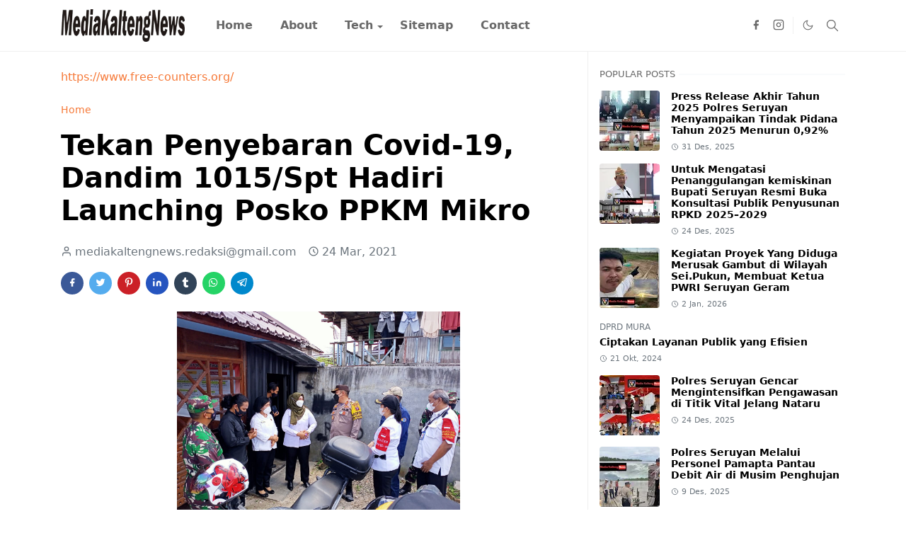

--- FILE ---
content_type: text/html; charset=UTF-8
request_url: https://www.mediakaltengnews.com/2021/03/dandim-kapuas-dan-bupati-ben-kapuas.html
body_size: 23956
content:
<!DOCTYPE html>
<html dir='ltr' lang='id'>
<head>
<script>/*<![CDATA[*/function rmurl(e,t){var r=new RegExp(/\?m=0|&m=0|\?m=1|&m=1/g);return r.test(e)&&(e=e.replace(r,""),t&&window.history.replaceState({},document.title,e)),e}const currentUrl=rmurl(location.toString(),!0);null!==localStorage&&"dark"==localStorage.getItem("theme")&&(document.querySelector("html").className="dark-mode");/*]]>*/</script>
<meta content='text/html; charset=UTF-8' http-equiv='Content-Type'/>
<meta content='width=device-width,initial-scale=1' name='viewport'/>
<!-- Primary Meta Tags -->
<link href='https://www.mediakaltengnews.com/2021/03/dandim-kapuas-dan-bupati-ben-kapuas.html' rel='canonical'/>
<meta content='https://www.mediakaltengnews.com/2021/03/dandim-kapuas-dan-bupati-ben-kapuas.html' property='og:url'/>
<meta content='MediaKaltengNews.com Team' name='author'/>
<meta content='MediaKaltengNews.com' name='application-name'/>
<meta content='general' name='rating'/>
<!-- Favicon -->
<link href='https://www.mediakaltengnews.com/favicon.ico' rel='icon' type='image/x-icon'/>
<!-- Theme Color -->
<meta content='#ffffff' name='theme-color'/>
<meta content='#ffffff' name='msapplication-TileColor'/>
<meta content='#ffffff' name='msapplication-navbutton-color'/>
<meta content='#ffffff' name='apple-mobile-web-app-status-bar-style'/>
<meta content='yes' name='apple-mobile-web-app-capable'/>
<!-- Title -->
<title>Dandim Kapuas Dan Bupati Ben  Kapuas Sambut Rombongan Danpusterad  Letjen TNI R.Wisnoe  Prasetja Boedi di Makodim 1011/KLK - MediaKaltengNews.com</title>
<meta content='Dandim Kapuas Dan Bupati Ben  Kapuas Sambut Rombongan Danpusterad  Letjen TNI R.Wisnoe  Prasetja Boedi di Makodim 1011/KLK - MediaKaltengNews.com' name='title'/>
<meta content='Dandim Kapuas Dan Bupati Ben  Kapuas Sambut Rombongan Danpusterad  Letjen TNI R.Wisnoe  Prasetja Boedi di Makodim 1011/KLK - MediaKaltengNews.com' property='og:title'/>
<meta content='Dandim Kapuas Dan Bupati Ben  Kapuas Sambut Rombongan Danpusterad  Letjen TNI R.Wisnoe  Prasetja Boedi di Makodim 1011/KLK - MediaKaltengNews.com' name='twitter:title'/>
<!-- Image -->
<meta content='https://blogger.googleusercontent.com/img/b/R29vZ2xl/AVvXsEipmierjAajnaYpgsCvoa9scj6xPVm_fhC7vuMaDG1WiEvKiGevjKLM918W87vNushlVXMm-uokSOFUvwtFZCoBN4xqywuywG_xTZEXrQ25sjyIuT8_B4Y91wO86kGx5D26QtEjRr9p37QM/s1600/1616641329365274-0.png' property='og:image'/>
<meta content='https://blogger.googleusercontent.com/img/b/R29vZ2xl/AVvXsEipmierjAajnaYpgsCvoa9scj6xPVm_fhC7vuMaDG1WiEvKiGevjKLM918W87vNushlVXMm-uokSOFUvwtFZCoBN4xqywuywG_xTZEXrQ25sjyIuT8_B4Y91wO86kGx5D26QtEjRr9p37QM/s1600/1616641329365274-0.png' name='twitter:image'/>
<!-- Description -->
<meta content='' name='description'/>
<meta content='' property='og:description'/>
<meta content='' name='twitter:description'/>
<!-- Open Graph / Facebook -->
<meta content='' property='fb:app_id'/>
<meta content='' property='article:author'/>
<meta content='website' property='og:type'/>
<meta content='id' property='og:locale'/>
<meta content='MediaKaltengNews.com' property='og:site_name'/>
<meta content='https://www.mediakaltengnews.com/2021/03/dandim-kapuas-dan-bupati-ben-kapuas.html' property='og:url'/>
<meta content='Dandim Kapuas Dan Bupati Ben  Kapuas Sambut Rombongan Danpusterad  Letjen TNI R.Wisnoe  Prasetja Boedi di Makodim 1011/KLK' property='og:image:alt'/>
<!-- Twitter -->
<meta content='' name='twitter:site'/>
<meta content='' name='twitter:creator'/>
<meta content='summary_large_image' name='twitter:card'/>
<meta content='https://www.mediakaltengnews.com/2021/03/dandim-kapuas-dan-bupati-ben-kapuas.html' name='twitter:url'/>
<meta content='Dandim Kapuas Dan Bupati Ben  Kapuas Sambut Rombongan Danpusterad  Letjen TNI R.Wisnoe  Prasetja Boedi di Makodim 1011/KLK' name='twitter:image:alt'/>
<!-- Feed -->
<link href='https://cdn.jsdelivr.net/npm/bootstrap@5.1.3/dist/css/bootstrap.min.css' media='print' onload='if(media!="all")media="all"' rel='stylesheet'/><noscript><link href='https://cdn.jsdelivr.net/npm/bootstrap@5.1.3/dist/css/bootstrap.min.css' rel='stylesheet'/></noscript>
<style id='page-skin-1' type='text/css'><!--
/*
-----------------------------------------------
JetTheme Blogger Template
Name		: JetTheme Core
Version		: 2.9
Designer	: jettheme
URL			: www.jettheme.com
-----------------------------------------------
*/
:root{--bs-font-sans-serif:system-ui,-apple-system,Segoe UI,Helvetica Neue,Arial,Noto Sans,Liberation Sans,sans-serif,Apple Color Emoji,Segoe UI Emoji,Segoe UI Symbol,Noto Color Emoji;--bs-body-bg:#ffffff;--bs-body-color:#686868;--jt-primary:#f67938;--jt-heading-color:#000000;--jt-heading-link:#000000;--jt-heading-hover:#f67938;--jt-link-color:#f67938;--jt-link-hover:#f46013;--jt-blockquote:#f67938;--jt-btn-primary:#f67938;--jt-btn-primary-hover:#f46013;--jt-btn-light-hover:#000000;--jt-border-light:#efefef;--jt-bg-light:#f3f7f9;--jt-archive-bg:#fff;--jt-nav-color:#686868;--jt-nav-hover:#f67938;--jt-nav-selected:#f67938;--jt-dropdown-bg:#ffffff;--jt-dropdown-color:#686868;--jt-dropdown-hover:#f67938;--jt-dropdown-selected:#f67938;--jt-header-bg:#ffffff;--jt-header-color:#686868;--jt-header-border:#efefef;--jt-footer-bg:#212529;--jt-footer-color:#9fa6ad;--jt-footer-link:#9fa6ad;--jt-footer-border:#323539;--jt-socket-bg:#09080c;--jt-socket-color:#9fa6ad}.dark-mode{--bs-body-bg:hsl(210,11%,15%);--bs-body-color:hsl(210,11%,80%);--jt-heading-color:hsl(210,11%,80%);--jt-heading-link:hsl(210,11%,80%);--jt-btn-light-hover:hsl(210,11%,85%);--jt-border-light:hsl(210,11%,20%);--jt-bg-light:hsl(210,11%,20%);--jt-archive-bg:hsl(210,11%,17%);--jt-nav-color:hsl(210,11%,70%);--jt-dropdown-bg:hsl(210,11%,18%);--jt-dropdown-color:hsl(210,11%,70%);--jt-header-bg:hsl(210,11%,15%);--jt-header-color:hsl(210,11%,80%);--jt-header-border:hsl(210,11%,20%);--jt-footer-bg:hsl(210,11%,15%);--jt-footer-color:hsl(210,11%,80%);--jt-footer-border:hsl(210,11%,20%);--jt-socket-bg:hsl(210,11%,17%);--jt-socket-color:hsl(210,11%,80%)}body{font:normal normal 16px system-ui,-apple-system,Segoe UI,Helvetica Neue,Arial,Noto Sans,Liberation Sans,sans-serif,Apple Color Emoji,Segoe UI Emoji,Segoe UI Symbol,Noto Color Emoji;color:var(--bs-body-color);background-color:var(--bs-body-bg);line-height:1.5;-webkit-font-smoothing:antialiased;-moz-osx-font-smoothing:grayscale;text-rendering:optimizeLegibility}.d-block{display:none}.h1,.h2,.h3,.h4,.h5,.h6,h1,h2,h3,h4,h5,h6{font:normal bold 40px var(--bs-font-sans-serif)}a{transition-property:background-color,border-color,color,fill,stroke;transition-timing-function:cubic-bezier(.4,0,.2,1);transition-duration:.3s;text-decoration:none;color:var(--jt-link-color)}a:hover{color:var(--jt-link-hover)}.fs-7{font-size:.875rem}.fs-8{font-size:.75rem}.fs-9{font-size:.7rem}.btn{box-shadow:none!important}.btn-sm{min-width:32px;min-height:32px}img,svg,iframe{max-width:100%}img{height:auto;object-fit:cover}label{cursor:pointer}.visually-hidden{position:unset!important}.form-control:focus{box-shadow:none;border-color:var(--jt-primary)}.form-control::placeholder{opacity:.5}.dropdown-toggle::after{border-width:.25em .25em 0}.dropdown-menu{margin:0;padding:0}.px-3{padding-right:1rem;padding-left:1rem}.ratio:before{content:none}.ratio-1x1{padding-bottom:100%}.ratio-4x3{padding-bottom:75%}.ratio-16x9{padding-bottom:56.25%}.ratio-21x9{padding-bottom:43%}.object-cover{object-fit:cover}.jt-text-primary,.hover-text-primary:hover,input:checked~.check-text-primary{color:var(--jt-primary)!important}.jt-btn-primary,.jt-btn-outline-primary:hover{color:#fff;background-color:var(--jt-btn-primary);border-color:var(--jt-btn-primary)}.jt-btn-light{color:var(--bs-body-color);background-color:var(--jt-bg-light);border-color:var(--jt-bg-light)}.jt-btn-light:hover{color:var(--jt-btn-light-hover)}.jt-btn-primary:hover,.hover-btn-primary:hover,input:checked+.jt-btn-outline-primary{color:#fff!important;background-color:var(--jt-btn-primary-hover)!important;border-color:var(--jt-btn-primary-hover)!important}.jt-btn-outline-primary{color:var(--jt-btn-primary);border-color:var(--jt-btn-primary)}.jt-bg-primary{background-color:var(--jt-primary)}.jt-bg-light{background-color:var(--jt-bg-light)}.bg-archive{background-color:var(--jt-archive-bg)}.jt-border-light{border-color:var(--jt-border-light)!important}input:checked~.d-block-check{display:block!important}input:checked~.d-none-check{display:none!important}.dropdown-menu,.accordion-item,.accordion-header{background-color:var(--bs-body-bg);color:var(--bs-body-color);border-color:var(--jt-border-light)}.lazyload{transition-property:opacity;transition-timing-function:cubic-bezier(.4,0,.2,1);transition-duration:.3s;opacity:0}.lazyload.loaded{opacity:1}pre{background-color:var(--jt-bg-light);margin-bottom:1rem;padding:1rem;font-size:.75rem}blockquote{border-left:5px solid var(--jt-blockquote);color:inherit;font-size:1.125rem;margin-bottom:1.5rem;margin-top:1.5rem;padding-left:1rem}.header-animate.header-hidden{transform:translateY(-100%);box-shadow:none!important}#header{background-color:var(--jt-header-bg);color:var(--jt-header-color);transition-property:transform;transition-timing-function:cubic-bezier(.4,0,.2,1);transition-duration:.3s;min-height:50px;border-bottom:1px solid var(--jt-header-border)}.header-social{border-right:1px solid var(--jt-header-border)}.jt-icon{display:inline-block;height:1em;vertical-align:-.15em;width:1em;fill:none;stroke:currentColor;stroke-linecap:round;stroke-linejoin:round;stroke-width:2}.jt-icon-center{font-family:sans-serif}.icon-dark,.dark-mode .icon-light{display:none}.dark-mode .icon-dark{display:block}#dark-toggler,#search-toggler,#navbar-toggler{line-height:1}#dark-toggler{font-size:17px}#footer{background-color:var(--jt-footer-bg);color:var(--jt-footer-color);border-top:1px solid var(--jt-footer-border)}#socket{background-color:var(--jt-socket-bg);color:var(--jt-socket-color)}#navbar{z-index:9999}#navbar .menu-item{position:relative}#navbar .nav-link{min-height:40px}#navbar .dropdown-toggle{cursor:pointer;align-items:center;display:flex}#navbar.d-block,#navbar .dropdown-menu,#navbar .nav-link,#navbar .dropdown-toggle{-webkit-transition:.3s;-ms-transition:.3s;-o-transition:.3s;transition:.3s}#navbar .navbar-nav>.menu-item>.nav-link{font:normal bold 16px var(--bs-font-sans-serif);line-height:1.5;color:var(--jt-nav-color)}#navbar .navbar-nav>.menu-item:hover>.nav-link,#navbar .navbar-nav>.menu-item:hover>.dropdown-toggle{color:var(--jt-nav-hover)}#navbar .navbar-nav>.menu-item>.nav-link.active,#navbar .navbar-nav>.menu-item>.active~.dropdown-toggle{color:var(--jt-nav-selected)}.logo-wrap{width:200px}#search-header .dropdown-menu{background-color:var(--jt-dropdown-bg);color:var(--jt-dropdown-color);border-color:var(--jt-header-border);min-width:300px;right:0;top:100%}.blog-admin{display:none}#pagination li+li{margin-left:5px}.no-items{display:none}.feature-image,.separator,.tr-caption-container{margin-bottom:1rem}.tr-caption-container{width:100%}.separator a,.tr-caption-container a{margin:0!important;padding:0!important}.tr-caption{font-size:12px;font-style:italic}.widget:last-child{margin-bottom:0!important}#post-body .widget{margin-top:1.5rem}.item-title{color:var(--jt-heading-link)}.item-title:hover{color:var(--jt-heading-hover)}#comment-editor{width:100%}#primary .widget-title{font-weight:300;text-transform:uppercase}#footer .widget-title{text-transform:uppercase}#footer .widget-title,#sidebar .widget-title{font-size:13px!important}#footer .widget-title:after{content:"";display:block;width:50px;border-bottom:2px solid var(--jt-primary);margin-top:10px}#primary .widget-title>span{background-color:var(--bs-body-bg);padding-right:5px;position:relative}#main .widget-title:before,#sidebar .widget-title:before{background-color:var(--jt-bg-light);content:"";height:1px;display:block;position:absolute;top:50%;transform:translateY(-50%);width:100%}#main .widget-title:before{border-right:30px solid var(--jt-primary);height:5px}.send-success:not(.loading) .contact-form-msg,.send-error:not(.loading) .contact-form-msg{display:block!important}.send-success .contact-form-msg{border-color:rgba(25,135,84,.3)!important}.send-error .contact-form-msg{border-color:rgba(255,193,7,.3)!important}.send-success .contact-form-msg:before{content:attr(data-success)}.send-error .contact-form-msg:before{content:attr(data-error)}hr.example-ads:before{content:"Advertisement here"}hr.example-ads{background-color:var(--jt-bg-light);border-radius:.25rem;font-size:.875rem;height:auto;margin:0;opacity:1;padding:1.5rem 0;text-align:center}body>.google-auto-placed{margin:0 auto 1.5rem;max-width:1108px}.google-auto-placed>ins{margin:0!important}.h1,h1{font-size:calc(1.375rem + 1.5vw)}.h2,h2{font-size:calc(1.325rem + .9vw)}.h3,h3{font-size:calc(1.3rem + .6vw)}.h4,h4{font-size:calc(1.275rem + .3vw)}.h5,h5{font-size:18px}.h6,h6{font-size:16px}.entry-title{color:var(--jt-heading-color)}.entry-text h1,.entry-text h2,.entry-text h3,.entry-text h4,.entry-text h5,.entry-text h6{color:var(--jt-heading-color);padding-top:1em;margin-bottom:1rem}.entry-text li{margin-bottom:.5rem}@media (min-width:576px){.ratio-sm-4x3{padding-bottom:75%}.ratio-sm-16x9{padding-bottom:56.25%}.border-sm-end{border-right-width:1px!important;border-right-style:solid}#post-pager .next-page{border-left:1px solid}}@media (min-width:768px){.position-md-relative{position:relative}.border-md-end{border-right-width:1px!important;border-right-style:solid}}@media (min-width:992px){.d-lg-flex{display:flex}.col-lg-4{flex:0 0 auto;width:33.33333333%}.col-lg-8{flex:0 0 auto;width:66.66666667%}.border-lg-end{border-right-width:1px!important;border-right-style:solid}#navbar .navbar-nav>.menu-item{display:flex}#navbar .dropdown-menu{background-color:var(--jt-dropdown-bg);border-color:var(--jt-header-border);margin-top:-10px;display:block;opacity:0;visibility:hidden;pointer-events:none;box-shadow:5px 10px 10px -5px rgba(0,0,0,.14);top:100%;min-width:150px}#navbar .dropdown-menu .nav-link{padding-right:20px;font-size:15px;color:var(--jt-dropdown-color)}#navbar .dropdown-menu .dropdown-toggle{position:absolute;right:10px;top:20px}#navbar .dropdown-menu .dropdown-menu{left:100%;top:-1px}#navbar .dropdown-menu .menu-item:hover>.nav-link,#navbar .dropdown-menu .menu-item:hover>.dropdown-toggle{color:var(--jt-dropdown-hover)}#navbar .dropdown-menu .menu-item>.nav-link.active,#navbar .dropdown-menu .menu-item>.active~.dropdown-toggle{color:var(--jt-dropdown-selected)}#navbar .menu-item:hover>.dropdown-menu{opacity:1;visibility:visible;pointer-events:unset;margin:0}#navbar .navbar-nav>.menu-item>.nav-link{padding:1.5rem 1.2rem;white-space:nowrap}#navbar .navbar-nav>.menu-item>.dropdown-toggle{bottom:0;pointer-events:none;position:absolute;right:5px;top:3px}#sidebar{border-left:1px solid var(--jt-border-light)}#footer-widget .widget{margin-bottom:0!important}}@media (min-width:1200px){.container{max-width:1140px}.h1,h1{font-size:40px}.h2,h2{font-size:26px}.h3,h3{font-size:22px}.h4,h4{font-size:20px}}@media (min-width:1400px){.container{max-width:1320px}}@media (max-width:991.98px){input:checked~.dropdown-menu{display:block}input:checked+.dropdown-toggle{color:var(--jt-dropdown-selected)}.logo-wrap{width:150px}#search-header .dropdown-menu{width:100%}#navbar{background-color:var(--jt-header-bg);padding-top:70px;padding-bottom:30px;position:fixed;left:0;right:0;top:0;bottom:0;width:auto}#navbar.d-block{opacity:0;transform:translateX(-20%)}#navbar.show{transform:translateX(0);opacity:1}#navbar .navbar-nav{max-height:100%;overflow-y:auto}#navbar-toggle:checked~#header-main #navbar{display:block}#navbar .nav-link{border-bottom:1px solid var(--jt-header-border);font-size:16px!important;color:var(--jt-dropdown-color)}#navbar .menu-item:hover>.nav-link{color:var(--jt-dropdown-hover)}#navbar .active>.nav-link{color:var(--jt-dropdown-selected)}#navbar .dropdown-toggle{border-left:1px solid var(--jt-header-border);height:2.5rem;padding:0 1rem;position:absolute;right:0;top:0}#navbar .dropdown-menu{background-color:var(--jt-dropdown-bg);border:none;padding-left:10px}#sidebar{border-top:1px solid var(--jt-border-light)}}@media (max-width:575.98px){.feature-posts .item-thumbnail{margin-bottom:-150px}.feature-posts .item-thumbnail a{border-radius:0!important;box-shadow:none!important;padding-bottom:75%}.feature-posts .item-content{background-color:var(--bs-body-bg);border:5px solid;border-radius:.25rem}#post-pager .prev-page+.next-page{border-top:1px solid}.full-width,.px-3 .google-auto-placed{margin-left:-1rem;margin-right:-1rem;width:auto!important}#footer-widget .widget{padding-left:3rem;padding-right:3rem}}
/*Your custom CSS is here*/

--></style>
<!-- Your Style and Script before </head> is here -->
</head><body class="d-block is-single"><textarea disabled readonly id="element-h" style="display:none"><style>/*<link href='https://www.blogger.com/dyn-css/authorization.css?targetBlogID=8745801405439348768&amp;zx=192b883b-bd59-407e-9b33-54d9ce96733d' media='none' onload='if(media!=&#39;all&#39;)media=&#39;all&#39;' rel='stylesheet'/><noscript><link href='https://www.blogger.com/dyn-css/authorization.css?targetBlogID=8745801405439348768&amp;zx=192b883b-bd59-407e-9b33-54d9ce96733d' rel='stylesheet'/></noscript>
<meta name='google-adsense-platform-account' content='ca-host-pub-1556223355139109'/>
<meta name='google-adsense-platform-domain' content='blogspot.com'/>

</head><body>*/</style></textarea>
<header class='header-animate sticky-top navbar py-0 navbar-expand-lg' content='itemid' id='header' itemid='#header' itemscope='itemscope' itemtype='https://schema.org/WPHeader'>
<input class='d-none' id='navbar-toggle' type='checkbox'/>
<div class='container position-relative px-3 flex-nowrap section' id='header-main'><div class='widget HTML logo-wrap position-relative' data-version='2' id='HTML10'>
<a class='d-block navbar-brand' href='https://www.mediakaltengnews.com/'>
<img alt='MediaKaltengNews.com' height='55' loading='lazy' src='https://blogger.googleusercontent.com/img/b/R29vZ2xl/AVvXsEgdwD8tzbuaH2QrJjwyHkTCuvIDrvYVI6LGhbqa65-Oq-6oAJ46SrSesg80QQl1bG63NMc4T-0A3aywILKPvcnoO1Y7HMfA7UK3e4-aRI3V_rqZ-E0rhtyfKqh-vPQwmqz5GBrsWqkbss6DfpilVpscoF8kgxoUEat8j5uuLKyopXSWVtuRLFxha7xAWwil/s253/001-Newstube-logo-news1X%20copy.png' width='175'/>
</a>
</div><div class='widget LinkList d-flex align-self-stretch align-items-center order-lg-1 ms-auto' data-version='2' id='LinkList10'>
<div class='header-social d-flex pe-1'><a aria-label='facebook' class='px-2 text-reset jt-icon-center i-facebook' href='#' rel='noopener' target='_blank'><svg aria-hidden='true' class='jt-icon'><use xlink:href='#i-facebook'></use></svg></a><a aria-label='instagram' class='px-2 text-reset jt-icon-center i-instagram' href='#' rel='noopener' target='_blank'><svg aria-hidden='true' class='jt-icon'><use xlink:href='#i-instagram'></use></svg></a></div>
<div class='d-flex align-self-stretch align-items-center ps-1' id='dark-header'>
<label aria-label='Toggle Dark Mode' class='p-2 jt-icon-center' id='dark-toggler'><svg aria-hidden='true' class='jt-icon'><use class='icon-light' xlink:href='#i-moon'></use><use class='icon-dark' xlink:href='#i-sun'></use></svg></label>
</div>
<div class='d-flex align-self-stretch align-items-center position-md-relative' id='search-header'>
<input class='d-none' id='search-toggle' type='checkbox'/>
<label aria-label='Toggle search' class='p-2 check-text-primary hover-text-primary jt-icon-center' for='search-toggle' id='search-toggler'><svg aria-hidden='true' class='fs-5 jt-icon'><use xlink:href='#i-search'></use></svg></label>
<div class='dropdown-menu p-1 shadow-sm d-block-check'>
<form action='https://www.mediakaltengnews.com/search' class='input-group' method='GET' target='_top'>
<input class='form-control fs-7 border-0 rounded-0 bg-transparent text-reset' id='search-input' name='q' placeholder='Enter your search' required='required' type='text' value=''/>
<input name='max-results' type='hidden' value='10'/>
<button class='btn btn-sm fw-bold py-2 px-4 rounded-pill border-0 jt-btn-primary m-0' type='submit'>Search</button>
</form>
</div>
</div>
<div class='d-flex align-self-stretch align-items-center d-lg-none'>
<label aria-label='Toggle navigation' class='p-1 jt-icon-center hover-text-primary' for='navbar-toggle' id='navbar-toggler'><svg aria-hidden='true' class='fs-3 jt-icon'><use xlink:href='#i-menu'></use></svg></label>
</div>
</div><div class='widget LinkList collapse navbar-collapse' data-version='2' id='navbar'>
<label class='d-flex position-absolute fs-1 d-lg-none mt-4 me-4 top-0 end-0' for='navbar-toggle'><svg aria-hidden='true' class='jt-icon'><use xlink:href='#i-close'></use></svg></label>
<ul class='navbar-nav px-4 p-lg-0 container' itemscope='itemscope' itemtype='http://schema.org/SiteNavigationElement' role='menu'>
<li class="menu-item"><a class='nav-link' href='/' itemprop='url' role='menuitem'>
<span itemprop='name'>Home</span></a>
</li><li class="menu-item"><a class='nav-link' href='/p/about.html' itemprop='url' role='menuitem'>
<span itemprop='name'>About</span></a>
</li><li class="menu-item"><a class='nav-link' href='/search/label/Tech?max-results=10' itemprop='url' role='menuitem'>
<span itemprop='name'>Tech</span></a>
<input class='d-none' id='sub-toggle-3' type='checkbox'/><label class='dropdown-toggle' for='sub-toggle-3'></label> <ul class="dropdown-menu rounded-0"> <li class="d-none"> 
</li><li class="menu-item"><a class='nav-link' href='#' itemprop='url' role='menuitem'>
<span itemprop='name'>DropDown</span></a>
</li><li class="menu-item"><a class='nav-link' href='#' itemprop='url' role='menuitem'>
<span itemprop='name'>DropDown</span></a>
</li> </ul> 
</li><li class="menu-item"><a class='nav-link' href='/p/sitemap.html' itemprop='url' role='menuitem'>
<span itemprop='name'>Sitemap</span></a>
</li><li class="menu-item"><a class='nav-link' href='/p/contact.html' itemprop='url' role='menuitem'>
<span itemprop='name'>Contact</span></a></li></ul>
</div></div>
</header>
<!--Main Content-->
<div id='primary'>
<div class='container px-0'>
<div class='d-lg-flex' id='main-content'>
<div class='col-lg-8 px-3' id='main'>
<div class='pt-4 section' id='before-post'><div class='widget HTML position-relative mb-4' data-version='2' id='HTML12'>
<div class='widget-content text-break'><a href='https://www.free-counters.org/'>https://www.free-counters.org/</a> <script type='text/javascript' src='https://www.freevisitorcounters.com/auth.php?id=ebe96fa194ecfcbc4dec6d12a2cb1c352e1ea12e'></script>
<script type="text/javascript" src="https://www.freevisitorcounters.com/en/home/counter/1332352/t/0"></script></div>
</div></div>
<div class='pt-4 pb-5 section' id='blog-post'><div class='widget Blog' data-version='2' id='Blog1'>
<div itemscope='itemscope' itemtype='https://schema.org/BreadcrumbList' style='--bs-breadcrumb-divider: url("data:image/svg+xml,%3Csvg xmlns=&#39;http://www.w3.org/2000/svg&#39; height=&#39;8&#39; width=&#39;8&#39; fill=&#39;none&#39; viewbox=&#39;0 0 24 24&#39; stroke=&#39;%23686868&#39;%3E%3Cpath stroke-linecap=&#39;round&#39; stroke-linejoin=&#39;round&#39; stroke-width=&#39;1&#39; d=&#39;M 0.5,0.5 4,4 0.5,7.5&#39;/%3E%3C/svg%3E");'>
<ol class='breadcrumb d-block text-nowrap fs-7 overflow-hidden text-truncate'>
<li class='breadcrumb-item d-inline-block' itemprop='itemListElement' itemscope='itemscope' itemtype='https://schema.org/ListItem'>
<a href='https://www.mediakaltengnews.com/' itemprop='item' rel='tag' title='Home'><span itemprop='name'>Home</span></a>
<meta content='1' itemprop='position'/>
</li>
</ol>
</div>
<article class='mb-5' id='single-content'>
<script type='application/ld+json'>
{
  "@context": "http://schema.org/",
  "@type": "NewsArticle",
  "mainEntityOfPage": {
    "@type": "WebPage",
    "@id": "https://www.mediakaltengnews.com/2021/03/dandim-kapuas-dan-bupati-ben-kapuas.html"
  },
  "author": {
    "@type": "Person",
    "name": "mediakaltengnews.redaksi@gmail.com",
    "url": "https://www.blogger.com/profile/17312068867721753344"
  },
  "publisher": {
    "@type": "Organization",
    "name": "MediaKaltengNews.com"
  },
  "headline": "Dandim Kapuas Dan Bupati Ben  Kapuas Sambut Rombongan Danpusterad  Letjen TNI R.Wisnoe  Prasetja Boedi di Makodim 1011/KLK",
  "description": "",
  "image": "https://blogger.googleusercontent.com/img/b/R29vZ2xl/AVvXsEipmierjAajnaYpgsCvoa9scj6xPVm_fhC7vuMaDG1WiEvKiGevjKLM918W87vNushlVXMm-uokSOFUvwtFZCoBN4xqywuywG_xTZEXrQ25sjyIuT8_B4Y91wO86kGx5D26QtEjRr9p37QM/s1600/1616641329365274-0.png",
  "datePublished": "2021-03-25T10:02:00+07:00",
  "dateModified": "2021-03-25T10:02:15+07:00"
}
</script>
<header class='entry-header mb-3'>
<h1 class='entry-title mb-4'>Dandim Kapuas Dan Bupati Ben  Kapuas Sambut Rombongan Danpusterad  Letjen TNI R.Wisnoe  Prasetja Boedi di Makodim 1011/KLK</h1>
<div class='entry-meta mb-3 text-secondary d-flex flex-wrap fw-light'>
<div class='me-3'><svg aria-hidden='true' class='me-1 jt-icon'><use xlink:href='#i-user'></use></svg>mediakaltengnews.redaksi@gmail.com</div>
<div class='me-3'><svg aria-hidden='true' class='me-1 jt-icon'><use xlink:href='#i-clock'></use></svg><span class='date-format' data-date='2021-03-25T10:02:00+07:00'>25 Mar, 2021</span></div>
</div>
</header>
<div class='social-share mb-3'>
<div class='d-flex fs-5'>
<a class='me-2 mb-2 btn btn-sm jt-icon-center text-white rounded-pill' href='https://www.facebook.com/sharer.php?u=https://www.mediakaltengnews.com/2021/03/dandim-kapuas-dan-bupati-ben-kapuas.html' rel='nofollow noopener noreferrer' style='background-color:#3b5998' target='_blank' title='Facebook Share'><svg aria-hidden='true' class='jt-icon'><use xlink:href='#i-facebook'></use></svg></a>
<a class='me-2 mb-2 btn btn-sm jt-icon-center text-white rounded-pill' href='https://twitter.com/intent/tweet?url=https://www.mediakaltengnews.com/2021/03/dandim-kapuas-dan-bupati-ben-kapuas.html' rel='nofollow noopener noreferrer' style='background-color:#55acee' target='_blank' title='Tweet This'><svg aria-hidden='true' class='jt-icon'><use xlink:href='#i-twitter'></use></svg></a>
<a class='me-2 mb-2 btn btn-sm jt-icon-center text-white rounded-pill' href='https://pinterest.com/pin/create/button/?url=https://www.mediakaltengnews.com/2021/03/dandim-kapuas-dan-bupati-ben-kapuas.html&media=https://blogger.googleusercontent.com/img/b/R29vZ2xl/AVvXsEipmierjAajnaYpgsCvoa9scj6xPVm_fhC7vuMaDG1WiEvKiGevjKLM918W87vNushlVXMm-uokSOFUvwtFZCoBN4xqywuywG_xTZEXrQ25sjyIuT8_B4Y91wO86kGx5D26QtEjRr9p37QM/s1600/1616641329365274-0.png' rel='nofollow noopener noreferrer' style='background-color:#cb2027' target='_blank' title='Pin It'><svg aria-hidden='true' class='jt-icon'><use xlink:href='#i-pinterest'></use></svg></a>
<a class='me-2 mb-2 btn btn-sm jt-icon-center text-white rounded-pill' href='https://www.linkedin.com/sharing/share-offsite/?url=https://www.mediakaltengnews.com/2021/03/dandim-kapuas-dan-bupati-ben-kapuas.html' rel='nofollow noopener noreferrer' style='background-color:#2554bf' target='_blank' title='Linkedin Share'><svg aria-hidden='true' class='jt-icon'><use xlink:href='#i-linkedin'></use></svg></a>
<a class='me-2 mb-2 btn btn-sm jt-icon-center text-white rounded-pill' href='https://www.tumblr.com/share/link?url=https://www.mediakaltengnews.com/2021/03/dandim-kapuas-dan-bupati-ben-kapuas.html' rel='nofollow noopener noreferrer' style='background-color:#314358' target='_blank' title='Tumblr Share'><svg aria-hidden='true' class='jt-icon'><use xlink:href='#i-tumblr'></use></svg></a>
<a class='me-2 mb-2 btn btn-sm jt-icon-center text-white rounded-pill' href='https://wa.me/?text=https://www.mediakaltengnews.com/2021/03/dandim-kapuas-dan-bupati-ben-kapuas.html' rel='nofollow noopener noreferrer' style='background-color:#25d366' target='_blank' title='Share to whatsapp'><svg aria-hidden='true' class='jt-icon'><use xlink:href='#i-whatsapp'></use></svg></a>
<a class='me-2 mb-2 btn btn-sm jt-icon-center text-white rounded-pill' href='https://t.me/share/url?url=https://www.mediakaltengnews.com/2021/03/dandim-kapuas-dan-bupati-ben-kapuas.html' rel='nofollow noopener noreferrer' style='background-color:#0088cc' target='_blank' title='Share to telegram'><svg aria-hidden='true' class='jt-icon'><use xlink:href='#i-telegram'></use></svg></a>
</div>
</div>
<div class='entry-text text-break mb-5' id='post-body'>
<div><div class="separator" style="clear: both; text-align: center;">
  <a href="https://blogger.googleusercontent.com/img/b/R29vZ2xl/AVvXsEipmierjAajnaYpgsCvoa9scj6xPVm_fhC7vuMaDG1WiEvKiGevjKLM918W87vNushlVXMm-uokSOFUvwtFZCoBN4xqywuywG_xTZEXrQ25sjyIuT8_B4Y91wO86kGx5D26QtEjRr9p37QM/s1600/1616641329365274-0.png" imageanchor="1" style="margin-left: 1em; margin-right: 1em;">
    <img border="0" src="https://blogger.googleusercontent.com/img/b/R29vZ2xl/AVvXsEipmierjAajnaYpgsCvoa9scj6xPVm_fhC7vuMaDG1WiEvKiGevjKLM918W87vNushlVXMm-uokSOFUvwtFZCoBN4xqywuywG_xTZEXrQ25sjyIuT8_B4Y91wO86kGx5D26QtEjRr9p37QM/s1600/1616641329365274-0.png" width="400">
  </a>
</div>KUALA KAPUAS, MKNews - Bupati Kapuas Ben Brahim S Bahat didampingi Komandan Kodim 1011/KLK Letnan Kolonel Infanteri Ary Bayu Saputro sambut kedatangan Komandan Pusat Teritorial Angkatan Darat (Danpusterad) Letnan Jenderal TNI R Wisnoe Prasetja Boedi di Makodim 1011/KLK, dalam rangka meninjau kegiatan Tentara Manunggal Membangun Desa (TMMD) Reguler ke 110 di Kabupaten Kapuas, Rabu (24/3/2021) siang.<br></div><div><br></div><div>Pada kesempatan tersebut juga hadir, Kasrem 102/Pjg Kolonel Czi Wakhyono, Kepala Staf Korem 102/Pjg, Unsur Forum Koordinasi Pimpinan Daerah (Forkopimda) Kabupaten Kapuas, Sejumlah Kepala Perangkat Daerah terkait dan Persit Kartika Chandra Kirana.</div><div><br></div><div>Sesampainya di Makodim 1011/Klk, Letjen TNI R Wisnoe Prasetja Boedi disambut dengan penyambutan Lawang Sakepeng diiringi dengan tarian adat Dayak dan disambut Bupati Kapuas Ben Brahim S Bahat didampingi Dandim 1011/KLK Letkol Inf Ary Bayu Saputro serta Forkopimda yang lain.</div><div><br></div><div>Dalam kesempatan tersebut Bupati Kapuas Ben Brahim S Bahat menyampaikan ucapan selamat datang dan menyambut baik kedatangan Danpusterad Letjen TNI R Wisnoe Prasetja Boedi di Kabupaten Kapuas dan berharap Danpusterad bisa berkunjung kembali ke Kapuas.</div><div><br></div><div>Ben Brahim dalam kesempatan itu juga mengapresiasi Dandim 1011/KLK beserta jajaran yang telah melaksanakan TMMD ke 110 untuk membantu masyarakat dan Pemerintah Kabupaten Kapuas.</div><div><br></div><div>&#8220;Kami berharap pelaksanaan TMMD di Kabupaten Kapuas ini bisa terus berlanjut setiap tahunnya, kami sangat berterima kasih kepada TNI Angkatan Darat dan kami merasakan bahwa program ini sangat bermanfaat,&#8221; ungkap Ben.</div><div><br></div><div>Ditempat yang sama, Danpusterad Letjen TNI R Wisnoe Prasetja Boedi menyampaikan apresiasinya terhadap Pemerintah Kabupaten Kapuas, Forkopimda dan SOPD terkait yang telah memberikan dukungan pada pelaksanan TMMD. &#8220;Tanpa dukungan dari Pemda saya rasa tidak akan bisa kegiatan ini berjalan lancar,&#8221; imbuhnya.</div><div><br></div><div>Danpusterad Letjen TNI R Wisnoe Prasetja Boedi juga menyampaikan bahwa kehadirannya di Kabupaten Kapuas bersama Tim Wasev untuk meninjau secara langsung kinerja dari kegiatan TMMD mulai dari tahap perencanaan, persiapan dan pelaksanaan TMMD ke 110.</div><div><br></div><div>&#8220;Semua sudah kita laksanakan melalui ceklis yang kita berikan, sehingga nantinya diharapkan kami mendapat masukan-masukan berkaitan dengan kendala apa saja yang dihadapi pada pelaksanaan TMMD, untuk bahan evaluasi dan perbaikan pelaksanaan TMMD selanjutnya,&#8221; terangnya.</div><div><br></div><div>Kemudian, dirinya mengatakan bahwa kegiatan TMMD untuk satu tahun anggaran sebanyak tiga kali. &#8220;Dulu hanya sekali, karena atas kepercayaan masyarakat dan hasil yang bisa kita rasakan sehingga volume ditambah menjadi tiga kali dalam satu tahun,&#8221; katanya.</div><div><br></div><div>Dandim 1011/KLK dalam paparannya menyampaikan kegiatan TMMD kali ini berlangsung di Desa Saka Lagun Kecamatan Pulau Petak, Kabupaten Kapuas. &#8220;Pertimbangan pemilihan lokasi ini adalah karena merupakan Desa dengan penghasil pertanian yang cukup besar, mulai dari padi, sayur mayor dan buah-buahan. Namun masih memiliki jalan usaha tani yang belum memadai,&#8221; jelasnya.</div><div><br></div><div>Dirinya menjelaskan pelaksanaan kegiatan TMMD di Desa Saka Lagun untuk sasaran fisik meliputi, semenisasi jalan sepanjang 1.200 Meter dengan lebar 2,2 Meter dan tinggi 15 Centimeter, pembuatan satu buah jembatan kayu dengan panjang 25 Meter, lebar 2 Meter, perehaban satu buah Mushola dengan panjang 11,2 Meter, lebar 4,2 Meter, tinggi 4,2 Meter serta 20 buah.</div><div><br></div><div>Sementara untuk pelaksanaan sasaran non fisik meliputi berbagai penyuluhan seperti penyuluhan tentang Covid-19, Hukum dan Narkoba, Wawasan Bangsa dan Bela Negara, Keluarga Berencana, Kesehatan, Pertanian, bahaya Karhutla dan penanggulangan Bencana Alam.</div>
</div>
</article>
<div class='position-fixed start-0 top-50 blog-admin pid-192019685'>
<a class='d-block btn btn-sm jt-btn-light rounded-0' href='https://www.blogger.com/blog/posts/8745801405439348768' rel='nofollow noopener noreferrer' target='_blank' title='Dashboard'><svg aria-hidden='true' class='jt-icon'><use xlink:href='#i-menu'></use></svg></a><a class='d-block btn btn-sm jt-btn-light rounded-0' href='https://www.blogger.com/blog/post/edit/8745801405439348768/2074648623312370733' rel='nofollow noopener noreferrer' target='_blank' title='Edit post'><svg aria-hidden='true' class='jt-icon'><use xlink:href='#i-edit'></use></svg></a>
</div>
<div class='d-sm-flex border-top border-bottom jt-border-light mb-5' id='post-pager'>
<a class='d-block prev-page col-sm-6 py-3 pe-sm-3 border-sm-bottom jt-border-light text-reset text-center text-sm-start' href='https://www.mediakaltengnews.com/2021/03/kapolri-jendral-polisi-drs-listyo-sigit.html'>
<span class='d-block pe-2 fs-7 fw-light'><svg aria-hidden='true' class='jt-icon'><use xlink:href='#i-arrow-l'></use></svg>Next Post</span>
</a>
<a class='d-block next-page col-sm-6 py-3 ps-sm-3 jt-border-light text-center text-sm-end text-reset ms-auto' href='https://www.mediakaltengnews.com/2021/03/tekan-penyebaran-covid-19-dandim.html'>
<span class='d-block ps-2 fs-7 fw-light'>Previous Post <svg aria-hidden='true' class='jt-icon'><use xlink:href='#i-arrow-r'></use></svg></span>
</a>
</div>
<div class='comments threaded mb-5' id='comments'>
<div class='widget-title position-relative mb-3 text-uppercase fw-light'>
<span>No Comment</span>
</div>
<div class='comments-content'>
<ul class='list-unstyled'>
</ul>
</div>
<div id='add-comment'>
<a class='btn btn-sm jt-btn-primary border-2 fw-bold py-2 px-5' href='https://www.blogger.com/comment/frame/8745801405439348768?po=2074648623312370733&hl=id&saa=85391&origin=https://www.mediakaltengnews.com&skin=contempo' id='comment-button' rel='nofollow noopener noreferrer' target='_blank'><svg aria-hidden='true' class='me-1 fs-6 jt-icon'><use xlink:href='#i-comment'></use></svg>Add Comment</a>
<div class='mt-3 px-2 pt-2 jt-bg-light rounded d-none' id='threaded-comment-form'>
<a class='d-none' href='#' id='comment-editor-src'>comment url</a>
<iframe class='blogger-iframe-colorize blogger-comment-from-post' data-resized='true' height='90' id='comment-editor' name='comment-editor'></iframe>
<textarea disabled='disabled' id='comment-script' readonly='readonly' style='display:none'><script src='https://www.blogger.com/static/v1/jsbin/2830521187-comment_from_post_iframe.js' type='text/javascript'></script></textarea>
</div>
</div>
</div>
</div></div>
<div class='d-none section' id='ads-post'><div class='widget HTML position-relative mb-4' data-version='2' id='HTML13'>
<div class='widget-content text-break'><hr class="example-ads"/></div>
</div><div class='widget HTML position-relative mb-4' data-version='2' id='HTML14'>
<div class='widget-content text-break'><hr class="example-ads"/></div>
</div><div class='widget HTML position-relative mb-4' data-version='2' id='HTML15'>
<div class='widget-content text-break'><div data-title="You may also like..." class="custom-posts related-inline visually-hidden" data-shuffle="3" data-items="10" data-func="related_inline_temp"></div></div>
</div><div class='widget HTML position-relative mb-4' data-version='2' id='HTML16'>
<div class='widget-content text-break'><hr class="example-ads"/></div>
</div><div class='widget HTML position-relative mb-4' data-version='2' id='HTML17'>
<div class='widget-content text-break'><hr class="example-ads"/></div>
</div></div>
</div>
<div class='col-lg-4 px-3 pb-5 separator-main position-relative ms-auto' content='itemid' id='sidebar' itemid='#sidebar' itemscope='itemscope' itemtype='https://schema.org/WPSideBar'>
<div class='pt-4 section' id='sidebar-static'><div class='widget PopularPosts position-relative mb-4' data-version='2' id='PopularPosts10'>
<h2 class='widget-title position-relative fs-6 mb-3'><span>Popular Posts</span></h2>
<div class='widget-content popular-posts'>
<div class='item-post d-flex mb-3'>
<div class='item-thumbnail me-3' style='width:85px'>
<a class='rounded jt-bg-light overflow-hidden d-block ratio ratio-1x1' href='https://www.mediakaltengnews.com/2025/12/press-release-akhir-tahun-2025-polres.html'>
<img alt='Press Release Akhir Tahun 2025 Polres Seruyan Menyampaikan Tindak Pidana Tahun 2025 Menurun 0,92%' class='lazyload' data-src='https://blogger.googleusercontent.com/img/a/AVvXsEi21a3xs7CWZTg-_ENdpsKlWfhbsdxrjd3kjH9reU2KJd1A4o-i3Q1wxEixaabdIKE0iIOcc0p-CxZ4EiA69tNqbuCfbC8_oH7275x-t9tYmf2A_V90OEMoBN5_oRdxqcQJ4FrQM8PtWa-TioHPwzYoZJEmOj4YHao6KYYHUsuKVdRk6HeIH-fBXL_-nw7P' loading='lazy' src='[data-uri]'/>
</a>
</div>
<div class='item-content col overflow-hidden'>
<h3 class='item-title fs-7 mb-2'><a class='text-reset' href='https://www.mediakaltengnews.com/2025/12/press-release-akhir-tahun-2025-polres.html'>Press Release Akhir Tahun 2025 Polres Seruyan Menyampaikan Tindak Pidana Tahun 2025 Menurun 0,92%</a></h3>
<div class='item-meta text-secondary d-flex flex-wrap fs-8'>
<small class='me-2'><svg aria-hidden='true' class='me-1 jt-icon'><use xlink:href='#i-clock'></use></svg><span class='date-format' data-date='2025-12-31T20:58:00+07:00'>31 Des, 2025</span></small>
</div>
</div>
</div>
<div class='item-post d-flex mb-3'>
<div class='item-thumbnail me-3' style='width:85px'>
<a class='rounded jt-bg-light overflow-hidden d-block ratio ratio-1x1' href='https://www.mediakaltengnews.com/2025/12/untuk-mengatasi-penanggulangan.html'>
<img alt='Untuk Mengatasi Penanggulangan kemiskinan Bupati Seruyan Resmi Buka Konsultasi Publik Penyusunan RPKD 2025–2029' class='lazyload' data-src='https://blogger.googleusercontent.com/img/a/AVvXsEiaWn8iJl-pRV-qff8ewxeAn1dZuq6WoRuBroR-q1tJplHv2EHsYg3QsIsRGf6zwTibi_r7hEEmokgooo9jGRAt9Z6mUhmwAVGdUWlIsFuA7uTtmcVMsVCC3Jh2sw0j6NqK-j5Lvgu4AD7UySwu2qTEjQZioDgtegk3UL8BpFxErA6ePObHK7F0W3DBwynS' loading='lazy' src='[data-uri]'/>
</a>
</div>
<div class='item-content col overflow-hidden'>
<h3 class='item-title fs-7 mb-2'><a class='text-reset' href='https://www.mediakaltengnews.com/2025/12/untuk-mengatasi-penanggulangan.html'>Untuk Mengatasi Penanggulangan kemiskinan Bupati Seruyan Resmi Buka Konsultasi Publik Penyusunan RPKD 2025&#8211;2029</a></h3>
<div class='item-meta text-secondary d-flex flex-wrap fs-8'>
<small class='me-2'><svg aria-hidden='true' class='me-1 jt-icon'><use xlink:href='#i-clock'></use></svg><span class='date-format' data-date='2025-12-24T19:40:00+07:00'>24 Des, 2025</span></small>
</div>
</div>
</div>
<div class='item-post d-flex mb-3'>
<div class='item-thumbnail me-3' style='width:85px'>
<a class='rounded jt-bg-light overflow-hidden d-block ratio ratio-1x1' href='https://www.mediakaltengnews.com/2026/01/kegiatan-proyek-yang-diduga-merusak.html'>
<img alt='Kegiatan Proyek Yang  Diduga Merusak Gambut di Wilayah Sei.Pukun, Membuat Ketua PWRI Seruyan Geram ' class='lazyload' data-src='https://blogger.googleusercontent.com/img/a/AVvXsEjUEkBsSrX3sU52PdbMLR_qHk6Oi9HDHJ_8T4okuK-8izztMJEklmtgxmcrimIHm3tdQeu9xDv-j3ObnUAAXRIrs3voHhcCqT1dDb07s_8xUl_GOSKFuk2VIXW8hHbHpU-Z__2STMf3LUvAkXEHZPSGNGqLzM0CV5r_sVoBJkVn5hxd1NDfepnhA5GTr5cv' loading='lazy' src='[data-uri]'/>
</a>
</div>
<div class='item-content col overflow-hidden'>
<h3 class='item-title fs-7 mb-2'><a class='text-reset' href='https://www.mediakaltengnews.com/2026/01/kegiatan-proyek-yang-diduga-merusak.html'>Kegiatan Proyek Yang  Diduga Merusak Gambut di Wilayah Sei.Pukun, Membuat Ketua PWRI Seruyan Geram </a></h3>
<div class='item-meta text-secondary d-flex flex-wrap fs-8'>
<small class='me-2'><svg aria-hidden='true' class='me-1 jt-icon'><use xlink:href='#i-clock'></use></svg><span class='date-format' data-date='2026-01-02T20:03:00+07:00'>2 Jan, 2026</span></small>
</div>
</div>
</div>
<div class='item-post d-flex mb-3'>
<div class='item-content col overflow-hidden'>
<div class='item-tag mb-1 fw-light fs-8 text-secondary text-nowrap text-truncate'>
<a class='text-reset hover-text-primary' href='https://www.mediakaltengnews.com/search/label/DPRD%20MURA?max-results=10' rel='tag'>
DPRD MURA
</a>
</div>
<h3 class='item-title fs-7 mb-2'><a class='text-reset' href='https://www.mediakaltengnews.com/2024/10/ciptakan-layanan-publik-yang-efisien_21.html'>Ciptakan Layanan Publik yang Efisien</a></h3>
<div class='item-meta text-secondary d-flex flex-wrap fs-8'>
<small class='me-2'><svg aria-hidden='true' class='me-1 jt-icon'><use xlink:href='#i-clock'></use></svg><span class='date-format' data-date='2024-10-21T16:13:00+07:00'>21 Okt, 2024</span></small>
</div>
</div>
</div>
<div class='item-post d-flex mb-3'>
<div class='item-thumbnail me-3' style='width:85px'>
<a class='rounded jt-bg-light overflow-hidden d-block ratio ratio-1x1' href='https://www.mediakaltengnews.com/2025/12/polres-seruyan-gencar-mengintensifkan.html'>
<img alt='Polres Seruyan Gencar Mengintensifkan Pengawasan di Titik Vital Jelang Nataru' class='lazyload' data-src='https://blogger.googleusercontent.com/img/a/AVvXsEiF77tJXLhmM18I7rvzAmNXRojMExxFlQHBvjOxZ-2eq5l-txOuTe42m__eHI9rGU1P8cGyR27KSaCNV1jK0EMUsbpptZBiaYcQQ-ibG6YlpndPMZ2QyDAkL70l00Ut4TgMwzCEGCdKHEv74lrdb7t3S2pqlrXUhz_5SeD7ZyJ5r9oZfOEzN6jl3mnVI4Uy' loading='lazy' src='[data-uri]'/>
</a>
</div>
<div class='item-content col overflow-hidden'>
<h3 class='item-title fs-7 mb-2'><a class='text-reset' href='https://www.mediakaltengnews.com/2025/12/polres-seruyan-gencar-mengintensifkan.html'>Polres Seruyan Gencar Mengintensifkan Pengawasan di Titik Vital Jelang Nataru</a></h3>
<div class='item-meta text-secondary d-flex flex-wrap fs-8'>
<small class='me-2'><svg aria-hidden='true' class='me-1 jt-icon'><use xlink:href='#i-clock'></use></svg><span class='date-format' data-date='2025-12-24T19:41:00+07:00'>24 Des, 2025</span></small>
</div>
</div>
</div>
<div class='item-post d-flex mb-3'>
<div class='item-thumbnail me-3' style='width:85px'>
<a class='rounded jt-bg-light overflow-hidden d-block ratio ratio-1x1' href='https://www.mediakaltengnews.com/2025/12/polres-seruyan-melalui-personel-pamapta.html'>
<img alt='Polres Seruyan Melalui Personel Pamapta Pantau Debit Air di Musim Penghujan' class='lazyload' data-src='https://blogger.googleusercontent.com/img/a/AVvXsEhAmRva458X_DZzmn7NJ0HPLLOU1yve2OwvepAw5lGDH3pWfRVUbtXPKg4I-bLMfxkhretbBHapV_-zIsstm39oWP3QBzd7Wv00i9dyvhLa_Vn1aGsG1gweo0dTlwpMq0fg2xwCgoleXsi9sVAKcMw-H9uNfUP-RTAcYTL-7GNOexZDkfnmHyvD7hIEjD16' loading='lazy' src='[data-uri]'/>
</a>
</div>
<div class='item-content col overflow-hidden'>
<h3 class='item-title fs-7 mb-2'><a class='text-reset' href='https://www.mediakaltengnews.com/2025/12/polres-seruyan-melalui-personel-pamapta.html'>Polres Seruyan Melalui Personel Pamapta Pantau Debit Air di Musim Penghujan</a></h3>
<div class='item-meta text-secondary d-flex flex-wrap fs-8'>
<small class='me-2'><svg aria-hidden='true' class='me-1 jt-icon'><use xlink:href='#i-clock'></use></svg><span class='date-format' data-date='2025-12-09T22:36:00+07:00'>9 Des, 2025</span></small>
</div>
</div>
</div>
<div class='item-post d-flex mb-3'>
<div class='item-thumbnail me-3' style='width:85px'>
<a class='rounded jt-bg-light overflow-hidden d-block ratio ratio-1x1' href='https://www.mediakaltengnews.com/2025/12/polres-seruyan-bersama-bupati-seruyan.html'>
<img alt='Polres Seruyan Bersama Bupati Seruyan Pantau Pos Ops Lilin Telabang 2025,Pengecekan CCTV, Pastikan Keamanan Wilayah Terkendali Jelang Pergantian Tahun' class='lazyload' data-src='https://blogger.googleusercontent.com/img/a/AVvXsEjK99t2dCOFHSixX_6U6Xamg20ItzfxL6qUG7S7IGLmOi5Il6hAwL5jTNg44Ns_TkMT0sB16BfeIAyfxzxfYFv0yn0GiyyydKq1kovFjRVouAMuQD17atxBAPsmuGrLsl3RvHcBGZCyV6stjM5EKbWwLOWk-91iClcOoTRkCMudXMuyEqUhNmhuXrt3lk_f' loading='lazy' src='[data-uri]'/>
</a>
</div>
<div class='item-content col overflow-hidden'>
<h3 class='item-title fs-7 mb-2'><a class='text-reset' href='https://www.mediakaltengnews.com/2025/12/polres-seruyan-bersama-bupati-seruyan.html'>Polres Seruyan Bersama Bupati Seruyan Pantau Pos Ops Lilin Telabang 2025,Pengecekan CCTV, Pastikan Keamanan Wilayah Terkendali Jelang Pergantian Tahun</a></h3>
<div class='item-meta text-secondary d-flex flex-wrap fs-8'>
<small class='me-2'><svg aria-hidden='true' class='me-1 jt-icon'><use xlink:href='#i-clock'></use></svg><span class='date-format' data-date='2025-12-31T09:07:00+07:00'>31 Des, 2025</span></small>
</div>
</div>
</div>
<div class='item-post d-flex mb-3'>
<div class='item-thumbnail me-3' style='width:85px'>
<a class='rounded jt-bg-light overflow-hidden d-block ratio ratio-1x1' href='https://www.mediakaltengnews.com/2025/12/bupati-seruyan-melantik-dan-mengambil.html'>
<img alt='Bupati Seruyan Melantik dan Mengambil Sumpah dan Janji PPPK Tahap II Serta Penandatanganan Kontrak Kerja, Sekaligus Penyerahan SK PPPK Paruh Waktu' class='lazyload' data-src='https://blogger.googleusercontent.com/img/a/AVvXsEgmPZBX9mbQDNzhHd8b4V6SSqN5-FmUD0wFgxxJDlxnXWZx3_GUqVDT4l-vbrKh1TNDBtfHB7t1mWKmurLs5CCEh-WPUhJzbpXxU6NVJR2B1URw74_phiFnD2ncKrJLJd1HGYuw98wwMSolCHHYt0IsRO_s9P94zytf5-1ypnRwfsqfsYHR-5hyeWmyVSGq' loading='lazy' src='[data-uri]'/>
</a>
</div>
<div class='item-content col overflow-hidden'>
<h3 class='item-title fs-7 mb-2'><a class='text-reset' href='https://www.mediakaltengnews.com/2025/12/bupati-seruyan-melantik-dan-mengambil.html'>Bupati Seruyan Melantik dan Mengambil Sumpah dan Janji PPPK Tahap II Serta Penandatanganan Kontrak Kerja, Sekaligus Penyerahan SK PPPK Paruh Waktu</a></h3>
<div class='item-meta text-secondary d-flex flex-wrap fs-8'>
<small class='me-2'><svg aria-hidden='true' class='me-1 jt-icon'><use xlink:href='#i-clock'></use></svg><span class='date-format' data-date='2025-12-16T21:36:00+07:00'>16 Des, 2025</span></small>
</div>
</div>
</div>
<div class='item-post d-flex mb-3'>
<div class='item-thumbnail me-3' style='width:85px'>
<a class='rounded jt-bg-light overflow-hidden d-block ratio ratio-1x1' href='https://www.mediakaltengnews.com/2026/01/polres-seruyan-gelar-acara-pisah-sambut.html'>
<img alt='Polres Seruyan Gelar Acara Pisah Sambut Jabatan Kapolres Baru' class='lazyload' data-src='https://blogger.googleusercontent.com/img/a/AVvXsEjIuSQPC8MQGd9uu-lCO3DKzubonrdqYJ6CfmpeLdw7Jar8MQbguK_VIayHKaj0jH7g9aZQScqlzXpSsuEKUzN7xM_FxCyeekIZAcu6kI5qcnfOHDSepkr1wg7jsOkfq-7flLXzUUOLeWOj2C8hjbzZ_t6xLV5Zqt1rjD35UrZuMUDSEpIidXYHw8dz44K5' loading='lazy' src='[data-uri]'/>
</a>
</div>
<div class='item-content col overflow-hidden'>
<h3 class='item-title fs-7 mb-2'><a class='text-reset' href='https://www.mediakaltengnews.com/2026/01/polres-seruyan-gelar-acara-pisah-sambut.html'>Polres Seruyan Gelar Acara Pisah Sambut Jabatan Kapolres Baru</a></h3>
<div class='item-meta text-secondary d-flex flex-wrap fs-8'>
<small class='me-2'><svg aria-hidden='true' class='me-1 jt-icon'><use xlink:href='#i-clock'></use></svg><span class='date-format' data-date='2026-01-16T19:24:00+07:00'>16 Jan, 2026</span></small>
</div>
</div>
</div>
<div class='item-post d-flex mb-3'>
<div class='item-thumbnail me-3' style='width:85px'>
<a class='rounded jt-bg-light overflow-hidden d-block ratio ratio-1x1' href='https://www.mediakaltengnews.com/2026/01/bupati-kapuas-bersama-sekda-hadiri.html'>
<img alt='Bupati Kapuas Bersama Sekda Hadiri Peringatan Hari Jadi ke-66 Kabupaten Barito Kuala Tahun 2026' class='lazyload' data-src='https://blogger.googleusercontent.com/img/a/AVvXsEhAaDM8pPZY_TVHL9BZImZqsmVN1g561j4Bc_nK1_rBG5E10kU2gA-dqaw6Fh72C4RkWh1GWgAicJa7YJr0ALVzXCE5wIO3bhateOmCX8YxJb1Eow_pDryAtt0H2ixNDvq9DUHwbEaX0o0WTTz-j22yWUOGoEAvbW2F35dsllp-afJ1ECiqRPku2q7snh_-' loading='lazy' src='[data-uri]'/>
</a>
</div>
<div class='item-content col overflow-hidden'>
<h3 class='item-title fs-7 mb-2'><a class='text-reset' href='https://www.mediakaltengnews.com/2026/01/bupati-kapuas-bersama-sekda-hadiri.html'>Bupati Kapuas Bersama Sekda Hadiri Peringatan Hari Jadi ke-66 Kabupaten Barito Kuala Tahun 2026</a></h3>
<div class='item-meta text-secondary d-flex flex-wrap fs-8'>
<small class='me-2'><svg aria-hidden='true' class='me-1 jt-icon'><use xlink:href='#i-clock'></use></svg><span class='date-format' data-date='2026-01-06T21:29:00+07:00'>6 Jan, 2026</span></small>
</div>
</div>
</div>
</div>
</div><div class='widget Label position-relative mb-4' data-version='2' id='Label10'>
<h2 class='widget-title position-relative fs-6 mb-3'><span>Categories</span></h2>
<div class='widget-content categories'>
<ul class='list d-flex flex-wrap list-unstyled'><li class='mb-2 pe-2 col-6'><a class='text-reset fw-bold hover-text-primary' href='https://www.mediakaltengnews.com/search/label/Barsel?max-results=10'><span class='align-middle'>Barsel</span><span class='ms-1 fw-light fs-9'>[2]</span></a></li><li class='mb-2 pe-2 col-6'><a class='text-reset fw-bold hover-text-primary' href='https://www.mediakaltengnews.com/search/label/Barut?max-results=10'><span class='align-middle'>Barut</span><span class='ms-1 fw-light fs-9'>[3]</span></a></li><li class='mb-2 pe-2 col-6'><a class='text-reset fw-bold hover-text-primary' href='https://www.mediakaltengnews.com/search/label/Berita%20Daerah%20Barut?max-results=10'><span class='align-middle'>Berita Daerah Barut</span><span class='ms-1 fw-light fs-9'>[2]</span></a></li><li class='mb-2 pe-2 col-6'><a class='text-reset fw-bold hover-text-primary' href='https://www.mediakaltengnews.com/search/label/Berita%20Daerah%20Seruyan?max-results=10'><span class='align-middle'>Berita Daerah Seruyan</span><span class='ms-1 fw-light fs-9'>[5]</span></a></li><li class='mb-2 pe-2 col-6'><a class='text-reset fw-bold hover-text-primary' href='https://www.mediakaltengnews.com/search/label/Berita%20Kapuas?max-results=10'><span class='align-middle'>Berita Kapuas</span><span class='ms-1 fw-light fs-9'>[6]</span></a></li><li class='mb-2 pe-2 col-6'><a class='text-reset fw-bold hover-text-primary' href='https://www.mediakaltengnews.com/search/label/Berita%20Nasional?max-results=10'><span class='align-middle'>Berita Nasional</span><span class='ms-1 fw-light fs-9'>[25]</span></a></li><li class='mb-2 pe-2 col-6'><a class='text-reset fw-bold hover-text-primary' href='https://www.mediakaltengnews.com/search/label/DPRD%20BARSEL?max-results=10'><span class='align-middle'>DPRD BARSEL</span><span class='ms-1 fw-light fs-9'>[1]</span></a></li><li class='mb-2 pe-2 col-6'><a class='text-reset fw-bold hover-text-primary' href='https://www.mediakaltengnews.com/search/label/DPRD%20BARUT?max-results=10'><span class='align-middle'>DPRD BARUT</span><span class='ms-1 fw-light fs-9'>[101]</span></a></li><li class='mb-2 pe-2 col-6'><a class='text-reset fw-bold hover-text-primary' href='https://www.mediakaltengnews.com/search/label/DPRD%20MURA?max-results=10'><span class='align-middle'>DPRD MURA</span><span class='ms-1 fw-light fs-9'>[597]</span></a></li><li class='mb-2 pe-2 col-6'><a class='text-reset fw-bold hover-text-primary' href='https://www.mediakaltengnews.com/search/label/DPRD%20SERUYAN?max-results=10'><span class='align-middle'>DPRD SERUYAN</span><span class='ms-1 fw-light fs-9'>[12]</span></a></li><li class='mb-2 pe-2 col-6'><a class='text-reset fw-bold hover-text-primary' href='https://www.mediakaltengnews.com/search/label/Hukrim?max-results=10'><span class='align-middle'>Hukrim</span><span class='ms-1 fw-light fs-9'>[1]</span></a></li><li class='mb-2 pe-2 col-6'><a class='text-reset fw-bold hover-text-primary' href='https://www.mediakaltengnews.com/search/label/Kalteng%20Berkah?max-results=10'><span class='align-middle'>Kalteng Berkah</span><span class='ms-1 fw-light fs-9'>[268]</span></a></li><li class='mb-2 pe-2 col-6'><a class='text-reset fw-bold hover-text-primary' href='https://www.mediakaltengnews.com/search/label/Kapuas?max-results=10'><span class='align-middle'>Kapuas</span><span class='ms-1 fw-light fs-9'>[1]</span></a></li><li class='mb-2 pe-2 col-6'><a class='text-reset fw-bold hover-text-primary' href='https://www.mediakaltengnews.com/search/label/pemkab%20barsel?max-results=10'><span class='align-middle'>pemkab barsel</span><span class='ms-1 fw-light fs-9'>[154]</span></a></li><li class='mb-2 pe-2 col-6'><a class='text-reset fw-bold hover-text-primary' href='https://www.mediakaltengnews.com/search/label/Pemkab%20Barut?max-results=10'><span class='align-middle'>Pemkab Barut</span><span class='ms-1 fw-light fs-9'>[47]</span></a></li><li class='mb-2 pe-2 col-6'><a class='text-reset fw-bold hover-text-primary' href='https://www.mediakaltengnews.com/search/label/pemkab%20Gumas?max-results=10'><span class='align-middle'>pemkab Gumas</span><span class='ms-1 fw-light fs-9'>[6]</span></a></li><li class='mb-2 pe-2 col-6'><a class='text-reset fw-bold hover-text-primary' href='https://www.mediakaltengnews.com/search/label/Pemkab%20Kapuas?max-results=10'><span class='align-middle'>Pemkab Kapuas</span><span class='ms-1 fw-light fs-9'>[516]</span></a></li><li class='mb-2 pe-2 col-6'><a class='text-reset fw-bold hover-text-primary' href='https://www.mediakaltengnews.com/search/label/pemkab%20kobar?max-results=10'><span class='align-middle'>pemkab kobar</span><span class='ms-1 fw-light fs-9'>[21]</span></a></li><li class='mb-2 pe-2 col-6'><a class='text-reset fw-bold hover-text-primary' href='https://www.mediakaltengnews.com/search/label/pemkab%20kotim?max-results=10'><span class='align-middle'>pemkab kotim</span><span class='ms-1 fw-light fs-9'>[12]</span></a></li><li class='mb-2 pe-2 col-6'><a class='text-reset fw-bold hover-text-primary' href='https://www.mediakaltengnews.com/search/label/Pemkab%20Mura?max-results=10'><span class='align-middle'>Pemkab Mura</span><span class='ms-1 fw-light fs-9'>[374]</span></a></li><li class='mb-2 pe-2 col-6'><a class='text-reset fw-bold hover-text-primary' href='https://www.mediakaltengnews.com/search/label/pemkab%20seruyan?max-results=10'><span class='align-middle'>pemkab seruyan</span><span class='ms-1 fw-light fs-9'>[64]</span></a></li><li class='mb-2 pe-2 col-6'><a class='text-reset fw-bold hover-text-primary' href='https://www.mediakaltengnews.com/search/label/Pemkan%20Kapuas?max-results=10'><span class='align-middle'>Pemkan Kapuas</span><span class='ms-1 fw-light fs-9'>[1]</span></a></li><li class='mb-2 pe-2 col-6'><a class='text-reset fw-bold hover-text-primary' href='https://www.mediakaltengnews.com/search/label/Pemkot%20Palangka%20Raya?max-results=10'><span class='align-middle'>Pemkot Palangka Raya</span><span class='ms-1 fw-light fs-9'>[33]</span></a></li><li class='mb-2 pe-2 col-6'><a class='text-reset fw-bold hover-text-primary' href='https://www.mediakaltengnews.com/search/label/Polda%20Kalteng?max-results=10'><span class='align-middle'>Polda Kalteng</span><span class='ms-1 fw-light fs-9'>[2]</span></a></li><li class='mb-2 pe-2 col-6'><a class='text-reset fw-bold hover-text-primary' href='https://www.mediakaltengnews.com/search/label/Polri?max-results=10'><span class='align-middle'>Polri</span><span class='ms-1 fw-light fs-9'>[362]</span></a></li><li class='mb-2 pe-2 col-6'><a class='text-reset fw-bold hover-text-primary' href='https://www.mediakaltengnews.com/search/label/PU-PRPKPP%20Kapuas?max-results=10'><span class='align-middle'>PU-PRPKPP Kapuas</span><span class='ms-1 fw-light fs-9'>[1]</span></a></li><li class='mb-2 pe-2 col-6'><a class='text-reset fw-bold hover-text-primary' href='https://www.mediakaltengnews.com/search/label/puprpkpp%20kuala%20kapuas?max-results=10'><span class='align-middle'>puprpkpp kuala kapuas</span><span class='ms-1 fw-light fs-9'>[7]</span></a></li><li class='mb-2 pe-2 col-6'><a class='text-reset fw-bold hover-text-primary' href='https://www.mediakaltengnews.com/search/label/Seruyan?max-results=10'><span class='align-middle'>Seruyan</span><span class='ms-1 fw-light fs-9'>[11]</span></a></li><li class='mb-2 pe-2 col-6'><a class='text-reset fw-bold hover-text-primary' href='https://www.mediakaltengnews.com/search/label/TNI?max-results=10'><span class='align-middle'>TNI</span><span class='ms-1 fw-light fs-9'>[538]</span></a></li></ul>
</div>
</div><div class='widget Label position-relative mb-4' data-version='2' id='Label11'>
<h2 class='widget-title position-relative fs-6 mb-3'><span>Hashtag</span></h2>
<div class='widget-content categories'>
<ul class='cloud d-flex flex-wrap list-unstyled'></ul>
</div>
</div>
<div class='widget Image position-relative mb-4' data-version='2' id='Image2'>
<h2 class='widget-title position-relative fs-6 mb-3'><span>
</span></h2>
<div class='widget-content'>
<div class='overflow-hidden position-relative jt-bg-white'>
<div class='bg-dark ratio ratio-4x3' href='data:link'>
<img alt='' class='lazyload' data-src='https://blogger.googleusercontent.com/img/a/AVvXsEgLRSmoV5n5FxQljXYo3sF4sDM43FPpqgRNqtZpP0unNc7LoGljQDpdZZxlPsLES0ZyFhjz2cvirvS2LvsSPUSumGtxqUDuLbmaghrD6-uHC-OlXI1Pgj2fnAglnJokhnRHt5opvJX_YYg5jtfbDOuP7U-RZKHDMKmJ8eEPiZlv6z7ctZ5zaQli8gFTv9M=s778' loading='lazy' src='[data-uri]'/>
</div>
</div>
</div>
</div><div class='widget HTML position-relative mb-4' data-version='2' id='HTML19'>
<div class='widget-content text-break'><div data-title="Recent Post" class="custom-posts visually-hidden" data-items="5" data-func="sidebar_temp"></div></div>
</div></div>
<div class='position-sticky py-4 top-0 section' id='sidebar-sticky'><div class='widget HTML position-relative mb-4' data-version='2' id='HTML20'>
<div class='widget-content text-break'><hr class="example-ads"/></div>
</div></div>
</div>
</div>
</div>
</div>
<!--Main Content End-->
<footer content='itemid' id='footer' itemid='#footer' itemscope='itemscope' itemtype='https://schema.org/WPFooter'>
<div class='py-5 fs-7' id='footer-main'>
<div class='container px-3'>
<div class='row row-cols-sm-2 row-cols-lg-4 justify-content-evenly section' id='footer-widget'><div class='widget HTML position-relative mb-4' data-version='2' id='HTML21'>
<h2 class='widget-title position-relative fs-6 mb-3'><span>About Us</span></h2>
<div class='widget-content text-break'><p>Media Kalteng News, menyajikan berita seputar kalimantan Tengah, dengan berbagai topik yang hangat beredar dimasyarakat.</p></div>
</div><div class='widget LinkList ps-lg-5 position-relative mb-4' data-version='2' id='LinkList13'>
<h2 class='widget-title position-relative fs-6 mb-3'><span>Learn More</span></h2>
<div class='widget-content'>
<ul class='list-unstyled'><li class='mb-2'><a class='text-reset hover-text-primary' href='#'>Advertise</a></li><li class='mb-2'><a class='text-reset hover-text-primary' href='#'>Disclaimer</a></li><li class='mb-2'><a class='text-reset hover-text-primary' href='https://www.jettheme.com/p/change-log.html'>ChangeLog</a></li><li class='mb-2'><a class='text-reset hover-text-primary' href='https://jettheme-demo.blogspot.com/p/privacy-policy.html'>Privacy Policy</a></li></ul>
</div>
</div><div class='widget LinkList position-relative mb-4' data-version='2' id='LinkList14'>
<h2 class='widget-title position-relative fs-6 mb-3'><span>Follow Us</span></h2>
<div class='widget-content social-media mb-3'>
<a aria-label='telegram' class='mb-2 btn btn-sm jt-btn-light hover-btn-primary rounded-pill jt-icon-center i-telegram me-2' href='#' rel='noopener' target='_blank'>
<svg aria-hidden='true' class='jt-icon'><use xlink:href='#i-telegram'></use></svg></a><a aria-label='tumblr' class='mb-2 btn btn-sm jt-btn-light hover-btn-primary rounded-pill jt-icon-center i-tumblr me-2' href='#' rel='noopener' target='_blank'>
<svg aria-hidden='true' class='jt-icon'><use xlink:href='#i-tumblr'></use></svg></a><a aria-label='linkedin' class='mb-2 btn btn-sm jt-btn-light hover-btn-primary rounded-pill jt-icon-center i-linkedin me-2' href='#' rel='noopener' target='_blank'>
<svg aria-hidden='true' class='jt-icon'><use xlink:href='#i-linkedin'></use></svg></a><a aria-label='pinterest' class='mb-2 btn btn-sm jt-btn-light hover-btn-primary rounded-pill jt-icon-center i-pinterest me-2' href='#' rel='noopener' target='_blank'>
<svg aria-hidden='true' class='jt-icon'><use xlink:href='#i-pinterest'></use></svg></a><a aria-label='youtube' class='mb-2 btn btn-sm jt-btn-light hover-btn-primary rounded-pill jt-icon-center i-youtube me-2' href='#' rel='noopener' target='_blank'>
<svg aria-hidden='true' class='jt-icon'><use xlink:href='#i-youtube'></use></svg></a><a aria-label='facebook' class='mb-2 btn btn-sm jt-btn-light hover-btn-primary rounded-pill jt-icon-center i-facebook me-2' href='#' rel='noopener' target='_blank'>
<svg aria-hidden='true' class='jt-icon'><use xlink:href='#i-facebook'></use></svg></a><a aria-label='twitter' class='mb-2 btn btn-sm jt-btn-light hover-btn-primary rounded-pill jt-icon-center i-twitter me-2' href='#' rel='noopener' target='_blank'>
<svg aria-hidden='true' class='jt-icon'><use xlink:href='#i-twitter'></use></svg></a><a aria-label='instagram' class='mb-2 btn btn-sm jt-btn-light hover-btn-primary rounded-pill jt-icon-center i-instagram me-2' href='#' rel='noopener' target='_blank'>
<svg aria-hidden='true' class='jt-icon'><use xlink:href='#i-instagram'></use></svg></a><a aria-label='github' class='mb-2 btn btn-sm jt-btn-light hover-btn-primary rounded-pill jt-icon-center i-github' href='#' rel='noopener' target='_blank'>
<svg aria-hidden='true' class='jt-icon'><use xlink:href='#i-github'></use></svg></a>
</div>
</div><div class='widget HTML position-relative mb-4' data-version='2' id='HTML22'>
<h2 class='widget-title position-relative fs-6 mb-3'><span>Newsletter</span></h2>
<div class='widget-content follow-by-email'>
<div class='mb-3'>Kirimkan Kritik saran anda, melalui email atau kontak redaksi.</div>
<form action='https://api.follow.it/subscribe?pub=CQoJCcEXztieMrPUAQYKlNRPCjlhk9FW' method='post' target='_blank'><div class='input-group rounded-pill overflow-hidden border border-2 jt-border-light' style='max-width:400px'><input aria-label='Email Address' class='form-control fs-7 bg-transparent border-0 text-reset py-2' id='newsletter-email' name='email' placeholder='Email Address' required='required' type='email'/><button aria-label='Submit Button' class='btn py-0 border-0 text-reset fs-5' type='submit'><svg aria-hidden='true' class='jt-icon'><use xlink:href='#i-mail'></use></svg></button></div></form>
</div>
</div></div>
</div>
</div>
<div class='py-3 fs-7 text-center' id='socket'>
<div class='container px-3 section' id='copyright'><div class='widget HTML' data-version='2' id='HTML23'>
<p class='mb-0'>Copyright &copy; 2022 MediaKaltengNews. Desain by. Delta <input type="hidden" jettheme.com /></p>
</div></div>
</div>
</footer>
<div class='position-fixed d-none' id='back-to-top' style='right:20px;bottom:20px'><a aria-label='Back to Top' class='btn btn-sm jt-btn-light rounded-circle jt-icon-center' href='#back-to-top' onclick='window.scroll({top:0,left: 0,behavior:&#39;smooth&#39;});'><svg aria-hidden='true' class='jt-icon' height='1em' width='1em'><use xlink:href='#i-arrow-t'></use></svg></a></div>
<div class='d-none section' id='jet-options'><div class='widget HTML' data-version='2' id='HTML24'>
<svg style='display:none' xmlns='http://www.w3.org/2000/svg'><symbol id="i-whatsapp" viewbox="0 0 512 512" stroke="none" fill="currentColor"><path d="M380.9 97.1C339 55.1 283.2 32 223.9 32c-122.4 0-222 99.6-222 222 0 39.1 10.2 77.3 29.6 111L0 480l117.7-30.9c32.4 17.7 68.9 27 106.1 27h.1c122.3 0 224.1-99.6 224.1-222 0-59.3-25.2-115-67.1-157zm-157 341.6c-33.2 0-65.7-8.9-94-25.7l-6.7-4-69.8 18.3L72 359.2l-4.4-7c-18.5-29.4-28.2-63.3-28.2-98.2 0-101.7 82.8-184.5 184.6-184.5 49.3 0 95.6 19.2 130.4 54.1 34.8 34.9 56.2 81.2 56.1 130.5 0 101.8-84.9 184.6-186.6 184.6zm101.2-138.2c-5.5-2.8-32.8-16.2-37.9-18-5.1-1.9-8.8-2.8-12.5 2.8-3.7 5.6-14.3 18-17.6 21.8-3.2 3.7-6.5 4.2-12 1.4-32.6-16.3-54-29.1-75.5-66-5.7-9.8 5.7-9.1 16.3-30.3 1.8-3.7.9-6.9-.5-9.7-1.4-2.8-12.5-30.1-17.1-41.2-4.5-10.8-9.1-9.3-12.5-9.5-3.2-.2-6.9-.2-10.6-.2-3.7 0-9.7 1.4-14.8 6.9-5.1 5.6-19.4 19-19.4 46.3 0 27.3 19.9 53.7 22.6 57.4 2.8 3.7 39.1 59.7 94.8 83.8 35.2 15.2 49 16.5 66.6 13.9 10.7-1.6 32.8-13.4 37.4-26.4 4.6-13 4.6-24.1 3.2-26.4-1.3-2.5-5-3.9-10.5-6.6z"></path></symbol>
<symbol id="i-pinterest" viewbox="0 0 384 512" stroke="none" fill="currentColor"><path d="M204 6.5C101.4 6.5 0 74.9 0 185.6 0 256 39.6 296 63.6 296c9.9 0 15.6-27.6 15.6-35.4 0-9.3-23.7-29.1-23.7-67.8 0-80.4 61.2-137.4 140.4-137.4 68.1 0 118.5 38.7 118.5 109.8 0 53.1-21.3 152.7-90.3 152.7-24.9 0-46.2-18-46.2-43.8 0-37.8 26.4-74.4 26.4-113.4 0-66.2-93.9-54.2-93.9 25.8 0 16.8 2.1 35.4 9.6 50.7-13.8 59.4-42 147.9-42 209.1 0 18.9 2.7 37.5 4.5 56.4 3.4 3.8 1.7 3.4 6.9 1.5 50.4-69 48.6-82.5 71.4-172.8 12.3 23.4 44.1 36 69.3 36 106.2 0 153.9-103.5 153.9-196.8C384 71.3 298.2 6.5 204 6.5z"></path></symbol>
<symbol id="i-tumblr" viewbox="0 0 320 512" stroke="none" fill="currentColor"><path d="M309.8 480.3c-13.6 14.5-50 31.7-97.4 31.7-120.8 0-147-88.8-147-140.6v-144H17.9c-5.5 0-10-4.5-10-10v-68c0-7.2 4.5-13.6 11.3-16 62-21.8 81.5-76 84.3-117.1.8-11 6.5-16.3 16.1-16.3h70.9c5.5 0 10 4.5 10 10v115.2h83c5.5 0 10 4.4 10 9.9v81.7c0 5.5-4.5 10-10 10h-83.4V360c0 34.2 23.7 53.6 68 35.8 4.8-1.9 9-3.2 12.7-2.2 3.5.9 5.8 3.4 7.4 7.9l22 64.3c1.8 5 3.3 10.6-.4 14.5z"></path></symbol>
<symbol id="i-twitter" fill="currentColor" stroke="none" viewbox="0 0 24 24"><path d="M23 3a10.9 10.9 0 0 1-3.14 1.53 4.48 4.48 0 0 0-7.86 3v1A10.66 10.66 0 0 1 3 4s-4 9 5 13a11.64 11.64 0 0 1-7 2c9 5 20 0 20-11.5a4.5 4.5 0 0 0-.08-.83A7.72 7.72 0 0 0 23 3z"></path></symbol>
<symbol id="i-linkedin" fill="currentColor" stroke="none" viewbox="0 0 24 24"><path d="M16 8a6 6 0 0 1 6 6v7h-4v-7a2 2 0 0 0-2-2 2 2 0 0 0-2 2v7h-4v-7a6 6 0 0 1 6-6z"></path><rect height="12" width="4" x="2" y="9"></rect><circle cx="4" cy="4" r="2"></circle></symbol>
<symbol id="i-facebook" fill="currentColor" stroke="none" viewbox="0 0 24 24"><path d="M18 2h-3a5 5 0 0 0-5 5v3H7v4h3v8h4v-8h3l1-4h-4V7a1 1 0 0 1 1-1h3z"></path></symbol>
<symbol id="i-arrow-b" viewbox="0 0 24 24"><path d="M19 9l-7 7-7-7"></path></symbol>
<symbol id="i-arrow-l" viewbox="0 0 24 24"><path d="M15 19l-7-7 7-7"></path></symbol>
<symbol id="i-arrow-r" viewbox="0 0 24 24"><path d="M9 5l7 7-7 7"></path></symbol>
<symbol id="i-arrow-t" viewbox="0 0 24 24"><path d="M5 15l7-7 7 7"></path></symbol>
<symbol id="i-instagram" viewbox="0 0 24 24"><rect x="2" y="2" width="20" height="20" rx="5" ry="5"></rect><path d="M16 11.37A4 4 0 1 1 12.63 8 4 4 0 0 1 16 11.37z"></path><line x1="17.5" y1="6.5" x2="17.51" y2="6.5"></line></symbol>
<symbol id="i-youtube" viewbox="0 0 24 24"><path d="M22.54 6.42a2.78 2.78 0 0 0-1.94-2C18.88 4 12 4 12 4s-6.88 0-8.6.46a2.78 2.78 0 0 0-1.94 2A29 29 0 0 0 1 11.75a29 29 0 0 0 .46 5.33A2.78 2.78 0 0 0 3.4 19c1.72.46 8.6.46 8.6.46s6.88 0 8.6-.46a2.78 2.78 0 0 0 1.94-2 29 29 0 0 0 .46-5.25 29 29 0 0 0-.46-5.33z"></path><polygon fill="currentColor" points="9.75 15.02 15.5 11.75 9.75 8.48 9.75 15.02"></polygon></symbol>
<symbol id="i-user" viewbox="0 0 24 24"><path d="M20 21v-2a4 4 0 0 0-4-4H8a4 4 0 0 0-4 4v2"></path><circle cx="12" cy="7" r="4"></circle></symbol>
<symbol id="i-clock" viewbox="0 0 24 24"><path d="M12 8v4l3 3m6-3a9 9 0 11-18 0 9 9 0 0118 0z"></path></symbol>
<symbol id="i-comment" viewbox="0 0 24 24"><path d="M7 8h10M7 12h4m1 8l-4-4H5a2 2 0 01-2-2V6a2 2 0 012-2h14a2 2 0 012 2v8a2 2 0 01-2 2h-3l-4 4z"></path></symbol>
<symbol id="i-menu" viewbox="0 0 24 24" stroke-width="1.5"><path d="M3 6h18M8 12h13M3 18h18"></path></symbol>
<symbol id="i-mail" viewbox="0 0 24 24"><path d="M3 8l7.89 5.26a2 2 0 002.22 0L21 8M5 19h14a2 2 0 002-2V7a2 2 0 00-2-2H5a2 2 0 00-2 2v10a2 2 0 002 2z"></path></symbol>
<symbol id="i-edit" viewbox="0 0 24 24"><path d="M17 3a2.828 2.828 0 1 1 4 4L7.5 20.5 2 22l1.5-5.5L17 3z"></path></symbol>
<symbol id="i-close" viewbox="0 0 24 24" stroke-width="1"><path d="M6 18L18 6M6 6l12 12"></path></symbol>
<symbol id="i-search" viewbox="0 0 24 24" stroke-width="1.5"><path d="M21 21l-6-6m2-5a7 7 0 11-14 0 7 7 0 0114 0z"></path></symbol>
<symbol id="i-check" viewbox="0 0 24 24"><path d="M5 13l4 4L19 7"></path></symbol>
<symbol id="i-github" viewbox="0 0 24 24"><path d="M9 19c-5 1.5-5-2.5-7-3m14 6v-3.87a3.37 3.37 0 0 0-.94-2.61c3.14-.35 6.44-1.54 6.44-7A5.44 5.44 0 0 0 20 4.77 5.07 5.07 0 0 0 19.91 1S18.73.65 16 2.48a13.38 13.38 0 0 0-7 0C6.27.65 5.09 1 5.09 1A5.07 5.07 0 0 0 5 4.77a5.44 5.44 0 0 0-1.5 3.78c0 5.42 3.3 6.61 6.44 7A3.37 3.37 0 0 0 9 18.13V22"></path></symbol>
<symbol id="i-telegram" stroke="none" fill="currentColor" viewbox="0 0 24 24"><path d="M22.05 1.577c-.393-.016-.784.08-1.117.235-.484.186-4.92 1.902-9.41 3.64-2.26.873-4.518 1.746-6.256 2.415-1.737.67-3.045 1.168-3.114 1.192-.46.16-1.082.362-1.61.984-.133.155-.267.354-.335.628s-.038.622.095.895c.265.547.714.773 1.244.976 1.76.564 3.58 1.102 5.087 1.608.556 1.96 1.09 3.927 1.618 5.89.174.394.553.54.944.544l-.002.02s.307.03.606-.042c.3-.07.677-.244 1.02-.565.377-.354 1.4-1.36 1.98-1.928l4.37 3.226.035.02s.484.34 1.192.388c.354.024.82-.044 1.22-.337.403-.294.67-.767.795-1.307.374-1.63 2.853-13.427 3.276-15.38l-.012.046c.296-1.1.187-2.108-.496-2.705-.342-.297-.736-.427-1.13-.444zm-.118 1.874c.027.025.025.025.002.027-.007-.002.08.118-.09.755l-.007.024-.005.022c-.432 1.997-2.936 13.9-3.27 15.356-.046.196-.065.182-.054.17-.1-.015-.285-.094-.3-.1l-7.48-5.525c2.562-2.467 5.182-4.7 7.827-7.08.468-.235.39-.96-.17-.972-.594.14-1.095.567-1.64.84-3.132 1.858-6.332 3.492-9.43 5.406-1.59-.553-3.177-1.012-4.643-1.467 1.272-.51 2.283-.886 3.278-1.27 1.738-.67 3.996-1.54 6.256-2.415 4.522-1.748 9.07-3.51 9.465-3.662l.032-.013.03-.013c.11-.05.173-.055.202-.057 0 0-.01-.033-.002-.026zM10.02 16.016l1.234.912c-.532.52-1.035 1.01-1.398 1.36z"></path></symbol>
<symbol id="i-download" viewbox="0 0 24 24"><path d="M4 16v1a3 3 0 003 3h10a3 3 0 003-3v-1m-4-4l-4 4m0 0l-4-4m4 4V4"></path></symbol>
<symbol id="i-eye" viewbox="0 0 24 24"><path d="M1 12s4-8 11-8 11 8 11 8-4 8-11 8-11-8-11-8z"></path><circle cx="12" cy="12" r="3"></circle></symbol>
<symbol id="i-news" viewbox="0 0 24 24" xmlns="http://www.w3.org/2000/svg"><path fill-rule="evenodd" d="M2 5a2 2 0 012-2h8a2 2 0 012 2v10a2 2 0 002 2H4a2 2 0 01-2-2V5zm3 1h6v4H5V6zm6 6H5v2h6v-2z" clip-rule="evenodd"></path><path d="M15 7h1a2 2 0 012 2v5.5a1.5 1.5 0 01-3 0V7z"></path></symbol>
<symbol id="i-phone" viewbox="0 0 24 24" xmlns="http://www.w3.org/2000/svg"><path d="M2 3a1 1 0 011-1h2.153a1 1 0 01.986.836l.74 4.435a1 1 0 01-.54 1.06l-1.548.773a11.037 11.037 0 006.105 6.105l.774-1.548a1 1 0 011.059-.54l4.435.74a1 1 0 01.836.986V17a1 1 0 01-1 1h-2C7.82 18 2 12.18 2 5V3z"></path></symbol>
<symbol id="i-sun" fill="#ffffff" stroke="#ffffff" viewbox="0 0 24 24" xmlns="http://www.w3.org/2000/svg"><circle cx="12" cy="12" r="5"></circle><line x1="12" y1="1" x2="12" y2="3"></line><line x1="12" y1="21" x2="12" y2="23"></line><line x1="4.22" y1="4.22" x2="5.64" y2="5.64"></line><line x1="18.36" y1="18.36" x2="19.78" y2="19.78"></line><line x1="1" y1="12" x2="3" y2="12"></line><line x1="21" y1="12" x2="23" y2="12"></line><line x1="4.22" y1="19.78" x2="5.64" y2="18.36"></line><line x1="18.36" y1="5.64" x2="19.78" y2="4.22"></line></symbol>
<symbol id="i-moon" viewbox="0 0 24 24" xmlns="http://www.w3.org/2000/svg" stroke-width="1.5"><path d="M21 12.79A9 9 0 1 1 11.21 3 7 7 0 0 0 21 12.79z"></path></symbol></svg>
</div></div>
<script>
const siteUrl="https://www.mediakaltengnews.com/";
const blogId="8745801405439348768";
const blogTitle="MediaKaltengNews.com";
const titleSeparator=" - ";
const autoTOC="true";
const positionTOC="noscript";
const isPreview="";
const analyticId="";
const caPubAdsense="";

/*<![CDATA[*/
!function(r,i,t){var u,o=/^data-(.+)/,a='IntersectionObserver',c=/p/.test(i.readyState),s=[],f=s.slice,l='deferjs',n='load',e='pageshow',d='forEach',h='shift';function m(e){i.head.appendChild(e)}function v(e,n){f.call(e.attributes)[d](n)}function p(e,n,t,o){return o=(o=n?i.getElementById(n):o)||i.createElement(e),n&&(o.id=n),t&&(o.onload=t),o}function y(e,n){return f.call((n||i).querySelectorAll(e))}function b(t,e){y('source',t)[d](b),v(t,function(e,n){(n=o.exec(e.name))&&(t[n[1]]=e.value)}),e&&(t.className+=' '+e),n in t&&t[n]()}function I(e){u(function(o){o=y(e||'[type=deferjs]'),function e(n,t){(n=o[h]())&&(n.parentNode.removeChild(n),(t=p(n.nodeName)).text=n.text,v(n,function(e){'type'!=e.name&&t.setAttribute(e.name,e.value)}),t.src&&!t.hasAttribute('async')?(t.onload=t.onerror=e,m(t)):(m(t),e()))}()})}(u=function(e,n){c?t(e,n):s.push(e,n)}).all=I,u.js=function(n,t,e,o){u(function(e){(e=p('SCRIPT',t,o)).src=n,m(e)},e)},u.css=function(n,t,e,o){u(function(e){(e=p('LINK',t,o)).rel='stylesheet',e.href=n,m(e)},e)},u.dom=function(e,n,t,z,o,i){function c(e){o&&!1===o(e)||b(e,t)}u(function(t){t=a in r&&new r[a](function(e){e[d](function(e,n){e.isIntersecting&&(n=e.target)&&(z&&z(n),t.unobserve(n),c(n))})},i),y(e||'[data-src]')[d](function(e){l in e||(e[l]=1,t?t.observe(e):c(e))})},n)},u.reveal=b,r.Defer=u,r.addEventListener('on'+e in r?e:n,function(){for(I();s[0];t(s[h](),s[h]()))c=1})}(this,document,setTimeout);'IntersectionObserver'in window||document.write('<script src="https://polyfill.io/v3/polyfill.min.js?features=IntersectionObserver"><\/script>');function related_temp(t){return(t.title?"<div class='widget-title position-relative  mb-3 text-uppercase fw-light'><span>"+t.title+"</span></div>":"")+"<div class='row row-cols-sm-2'>"+t.posts.map(function(t,e){return"<article class='mb-4'><div class='h-100 overflow-hidden rounded position-relative border jt-border-light bg-archive shadow-sm'>"+(t.img?"<div class='item-thumbnail'><a class='jt-bg-light d-block ratio ratio-21x9' href='"+t.url+"'><img alt='"+t.title+"' class='object-cover lazy-"+t.grup_id+" lazyload' data-src='"+t.img+"' loading='lazy' src='[data-uri]'/></a></div>":"")+"<div class='item-content p-4'><h2 class='item-title fs-6 mb-2' itemprop='headline'><a class='text-reset' href='"+t.url+"'>"+t.title+"</a></h2><div class='item-meta text-secondary d-flex flex-wrap fw-light'>"+("Unknown"!=t.author?"<small class='me-2'><svg aria-hidden='true' class='me-1 jt-icon'><use xlink:href='#i-user'/></svg>"+t.author+"</small>":"")+"<small class='me-2'><svg aria-hidden='true' class='me-1 jt-icon'><use xlink:href='#i-clock'/></svg>"+t.date+"</small></div></div></div></article>"}).join("")+"</div>"}function sitemap_temp(t){return"<div class='accordion'>"+t.categories.map(function(t,e){return"<div class='accordion-item'><input "+(0==e?"checked":"")+" id='sitemap-list-"+e+"' name='sitemap' type='radio' class='d-none'/><label for='sitemap-list-"+e+"' class='accordion-header accordion-button collapsed'>"+t.term+"</label><div class='accordion-collapse collapse border-top jt-border-light d-block-check'><div class='accordion-body'><div class='sitemap-list' data-label='"+t.term+"' data-func='sitemap_list_temp' data-items='9999'><div class='text-center'><div class='spinner-grow text-light' role='status'><span class='visually-hidden'>Loading...</span></div></div></div></div></div></div>"}).join("")+"</div>"}function sitemap_list_temp(t){return"<ul class='list-unstyled fs-7'>"+t.posts.map(function(t,e){return"<li class='mb-2'><a href='"+t.url+"'>"+t.title+"</a></li>"}).join("")+"</ul>"}function sitemap_cb(t){var e=".sitemap-list";null!==document.querySelector(e)&&Defer.dom(e,100,"loaded",jo.loadCustomPosts)}function related_inline_temp(t){return"<div class='px-3 py-2 mb-4 border border-3 jt-border-light rounded'>"+(t.title?"<div class='fw-light pb-3'><span>"+t.title+"</span></div>":"")+"<ul class='ps-3 fw-bold'>"+t.posts.map(function(t,e){return"<li class='mb-2'><a href='"+t.url+"'>"+t.title+"</a></li>"}).join("")+"</ul></div>"}function sidebar_temp(t){return(t.title?"<div class='widget-title position-relative fs-6 mb-3'><span>"+t.title+"</span></div>":"")+"<div class='mb-4'>"+t.posts.map(function(t,e){return"<div class='item-post d-flex mb-3'>"+(t.img?"<div class='item-thumbnail me-3' style='width:85px'><a class='rounded jt-bg-light overflow-hidden d-block ratio ratio-1x1' href='"+t.url+"'><img alt='"+t.title+"' class='object-cover lazy-"+t.grup_id+" lazyload' data-src='"+t.img+"' loading='lazy' src='[data-uri]'/></a></div>":"")+"<div class='item-content col'><h3 class='item-title fs-7 mb-2' itemprop='headline'><a class='text-reset' href='"+t.url+"'>"+t.title+"</a></h3><div class='item-meta text-secondary d-flex flex-wrap fs-8'><small class='me-2'><svg aria-hidden='true' class='me-1 jt-icon'><use xlink:href='#i-clock'/></svg>"+t.date+"</small></div></div></div>"}).join("")+"</div>"}function toc_temp(o){var r=0,d=1;return"<div id='toc-post' class='d-inline-block px-3 py-2 mb-4 jt-bg-light rounded'><input id='toc-toggle' class='d-none' autocomplete='off' type='checkbox'/><label for='toc-toggle' class='toc-toggler d-flex align-items-center'><span class='fw-light pe-3'>Table of content</span><span class='dropdown-toggle ms-auto'></span></label>"+o.map(function(t,e){var i=t.level,l="";if(0==e)l+='<ul class="ps-3 pt-3 d-none d-block-check fs-7">';else if(r<i)l+='<ul class="ps-3 pt-2 fs-8"><li>',d++;else if(i<r&&1<d){for(var s=0;s<r-i;s++)l+="</li></ul>";d--}if(r=i,l+=0<e?"</li>":"",l+='<li class="mb-2">',l+='<a class="text-reset hover-text-primary" href="#'+t.id+'">'+t.title+"</a>",e==o.length-1)for(var a=1;a<r;a++)l+="</li></ul>";return l}).join("").replace(/<li>\s*<\/li>/gi,"")+"</div>"}

function jtCallback(){
/*Your Script is here to maintain performance.*/


// the example below if you use url.
// Defer.css('your_css_url','your-style-id',100);
// Defer.js('your_script_url','your-script-id',100);


}
/*]]>*/</script>
<script src='https://cdn.jsdelivr.net/gh/jettheme/js@0.5.5/main.js'></script>
<!-- Your Style and Script before </body> is here -->
<textarea disabled readonly id="element-b" style="display:none"><style>/*
<script type="text/javascript" src="https://www.blogger.com/static/v1/widgets/2028843038-widgets.js"></script>
<script type='text/javascript'>
window['__wavt'] = 'AOuZoY5htXOOLixNu6RsVzgBYdVxozGdIw:1769016384626';_WidgetManager._Init('//www.blogger.com/rearrange?blogID\x3d8745801405439348768','//www.mediakaltengnews.com/2021/03/dandim-kapuas-dan-bupati-ben-kapuas.html','8745801405439348768');
_WidgetManager._SetDataContext([{'name': 'blog', 'data': {'blogId': '8745801405439348768', 'title': 'MediaKaltengNews.com', 'url': 'https://www.mediakaltengnews.com/2021/03/dandim-kapuas-dan-bupati-ben-kapuas.html', 'canonicalUrl': 'https://www.mediakaltengnews.com/2021/03/dandim-kapuas-dan-bupati-ben-kapuas.html', 'homepageUrl': 'https://www.mediakaltengnews.com/', 'searchUrl': 'https://www.mediakaltengnews.com/search', 'canonicalHomepageUrl': 'https://www.mediakaltengnews.com/', 'blogspotFaviconUrl': 'https://www.mediakaltengnews.com/favicon.ico', 'bloggerUrl': 'https://www.blogger.com', 'hasCustomDomain': true, 'httpsEnabled': true, 'enabledCommentProfileImages': true, 'gPlusViewType': 'FILTERED_POSTMOD', 'adultContent': false, 'analyticsAccountNumber': '', 'encoding': 'UTF-8', 'locale': 'id', 'localeUnderscoreDelimited': 'id', 'languageDirection': 'ltr', 'isPrivate': false, 'isMobile': false, 'isMobileRequest': false, 'mobileClass': '', 'isPrivateBlog': false, 'isDynamicViewsAvailable': false, 'feedLinks': '\n', 'meTag': '', 'adsenseHostId': 'ca-host-pub-1556223355139109', 'adsenseHasAds': false, 'adsenseAutoAds': false, 'boqCommentIframeForm': true, 'loginRedirectParam': '', 'view': '', 'dynamicViewsCommentsSrc': '//www.blogblog.com/dynamicviews/4224c15c4e7c9321/js/comments.js', 'dynamicViewsScriptSrc': '//www.blogblog.com/dynamicviews/6e0d22adcfa5abea', 'plusOneApiSrc': 'https://apis.google.com/js/platform.js', 'disableGComments': true, 'interstitialAccepted': false, 'sharing': {'platforms': [{'name': 'Dapatkan link', 'key': 'link', 'shareMessage': 'Dapatkan link', 'target': ''}, {'name': 'Facebook', 'key': 'facebook', 'shareMessage': 'Bagikan ke Facebook', 'target': 'facebook'}, {'name': 'BlogThis!', 'key': 'blogThis', 'shareMessage': 'BlogThis!', 'target': 'blog'}, {'name': 'X', 'key': 'twitter', 'shareMessage': 'Bagikan ke X', 'target': 'twitter'}, {'name': 'Pinterest', 'key': 'pinterest', 'shareMessage': 'Bagikan ke Pinterest', 'target': 'pinterest'}, {'name': 'Email', 'key': 'email', 'shareMessage': 'Email', 'target': 'email'}], 'disableGooglePlus': true, 'googlePlusShareButtonWidth': 0, 'googlePlusBootstrap': '\x3cscript type\x3d\x22text/javascript\x22\x3ewindow.___gcfg \x3d {\x27lang\x27: \x27id\x27};\x3c/script\x3e'}, 'hasCustomJumpLinkMessage': true, 'jumpLinkMessage': 'Read more \xbb', 'pageType': 'item', 'postId': '2074648623312370733', 'postImageThumbnailUrl': 'https://blogger.googleusercontent.com/img/b/R29vZ2xl/AVvXsEipmierjAajnaYpgsCvoa9scj6xPVm_fhC7vuMaDG1WiEvKiGevjKLM918W87vNushlVXMm-uokSOFUvwtFZCoBN4xqywuywG_xTZEXrQ25sjyIuT8_B4Y91wO86kGx5D26QtEjRr9p37QM/s72-c/1616641329365274-0.png', 'postImageUrl': 'https://blogger.googleusercontent.com/img/b/R29vZ2xl/AVvXsEipmierjAajnaYpgsCvoa9scj6xPVm_fhC7vuMaDG1WiEvKiGevjKLM918W87vNushlVXMm-uokSOFUvwtFZCoBN4xqywuywG_xTZEXrQ25sjyIuT8_B4Y91wO86kGx5D26QtEjRr9p37QM/s1600/1616641329365274-0.png', 'pageName': 'Dandim Kapuas Dan Bupati Ben  Kapuas Sambut Rombongan Danpusterad  Letjen TNI R.Wisnoe  Prasetja Boedi di Makodim 1011/KLK', 'pageTitle': 'MediaKaltengNews.com: Dandim Kapuas Dan Bupati Ben  Kapuas Sambut Rombongan Danpusterad  Letjen TNI R.Wisnoe  Prasetja Boedi di Makodim 1011/KLK', 'metaDescription': ''}}, {'name': 'features', 'data': {}}, {'name': 'messages', 'data': {'edit': 'Edit', 'linkCopiedToClipboard': 'Tautan disalin ke papan klip!', 'ok': 'Oke', 'postLink': 'Tautan Pos'}}, {'name': 'template', 'data': {'name': 'custom', 'localizedName': 'Khusus', 'isResponsive': true, 'isAlternateRendering': false, 'isCustom': true}}, {'name': 'view', 'data': {'classic': {'name': 'classic', 'url': '?view\x3dclassic'}, 'flipcard': {'name': 'flipcard', 'url': '?view\x3dflipcard'}, 'magazine': {'name': 'magazine', 'url': '?view\x3dmagazine'}, 'mosaic': {'name': 'mosaic', 'url': '?view\x3dmosaic'}, 'sidebar': {'name': 'sidebar', 'url': '?view\x3dsidebar'}, 'snapshot': {'name': 'snapshot', 'url': '?view\x3dsnapshot'}, 'timeslide': {'name': 'timeslide', 'url': '?view\x3dtimeslide'}, 'isMobile': false, 'title': 'Dandim Kapuas Dan Bupati Ben  Kapuas Sambut Rombongan Danpusterad  Letjen TNI R.Wisnoe  Prasetja Boedi di Makodim 1011/KLK', 'description': '', 'featuredImage': 'https://blogger.googleusercontent.com/img/b/R29vZ2xl/AVvXsEipmierjAajnaYpgsCvoa9scj6xPVm_fhC7vuMaDG1WiEvKiGevjKLM918W87vNushlVXMm-uokSOFUvwtFZCoBN4xqywuywG_xTZEXrQ25sjyIuT8_B4Y91wO86kGx5D26QtEjRr9p37QM/s1600/1616641329365274-0.png', 'url': 'https://www.mediakaltengnews.com/2021/03/dandim-kapuas-dan-bupati-ben-kapuas.html', 'type': 'item', 'isSingleItem': true, 'isMultipleItems': false, 'isError': false, 'isPage': false, 'isPost': true, 'isHomepage': false, 'isArchive': false, 'isLabelSearch': false, 'postId': 2074648623312370733}}, {'name': 'widgets', 'data': [{'title': 'Upload Image', 'type': 'Image', 'sectionId': 'upload-image', 'id': 'Image10'}, {'title': 'MediaKaltengNews.com (Header)', 'type': 'Header', 'sectionId': 'upload-image', 'id': 'Header1'}, {'title': 'Footer Link Lists', 'type': 'LinkList', 'sectionId': 'upload-image', 'id': 'LinkList1'}, {'title': 'AMP Tools', 'type': 'LinkList', 'sectionId': 'upload-image', 'id': 'LinkList2'}, {'title': 'Header Ad', 'type': 'HTML', 'sectionId': 'upload-image', 'id': 'HTML101'}, {'title': 'Arsip Post', 'type': 'BlogArchive', 'sectionId': 'upload-image', 'id': 'BlogArchive1'}, {'title': 'Sports News', 'type': 'HTML', 'sectionId': 'upload-image', 'id': 'HTML30'}, {'title': 'Labels Cloud', 'type': 'Label', 'sectionId': 'upload-image', 'id': 'Label1'}, {'title': 'Footer Logo', 'type': 'Image', 'sectionId': 'upload-image', 'id': 'Image1'}, {'title': 'Labels List', 'type': 'Label', 'sectionId': 'upload-image', 'id': 'Label2'}, {'title': 'Popular Posts', 'type': 'PopularPosts', 'sectionId': 'upload-image', 'id': 'PopularPosts1', 'posts': [{'title': 'Press Release Akhir Tahun 2025 Polres Seruyan Menyampaikan Tindak Pidana Tahun 2025 Menurun 0,92%', 'id': 7365436712193605327}, {'title': 'Untuk Mengatasi Penanggulangan kemiskinan Bupati Seruyan Resmi Buka Konsultasi Publik Penyusunan RPKD 2025\u20132029', 'id': 7512449865836638092}, {'title': 'Kegiatan Proyek Yang  Diduga Merusak Gambut di Wilayah Sei.Pukun, Membuat Ketua PWRI Seruyan Geram ', 'id': 8118242113205467875}, {'title': 'Ciptakan Layanan Publik yang Efisien', 'id': 2428416136370177427}, {'title': 'Polres Seruyan Gencar Mengintensifkan Pengawasan di Titik Vital Jelang Nataru', 'id': 4795406670456849617}, {'title': 'Polres Seruyan Melalui Personel Pamapta Pantau Debit Air di Musim Penghujan', 'id': 1733188487012172989}, {'title': 'Polres Seruyan Bersama Bupati Seruyan Pantau Pos Ops Lilin Telabang 2025,Pengecekan CCTV, Pastikan Keamanan Wilayah Terkendali Jelang Pergantian Tahun', 'id': 1525396444219662728}, {'title': 'Bupati Seruyan Melantik dan Mengambil Sumpah dan Janji PPPK Tahap II Serta Penandatanganan Kontrak Kerja, Sekaligus Penyerahan SK PPPK Paruh Waktu', 'id': 1614433497620222750}, {'title': 'Polres Seruyan Gelar Acara Pisah Sambut Jabatan Kapolres Baru', 'id': 2635778643071435834}, {'title': 'Bupati Kapuas Bersama Sekda Hadiri Peringatan Hari Jadi ke-66 Kabupaten Barito Kuala Tahun 2026', 'id': 8767678670244890518}]}, {'title': 'ABOUT', 'type': 'HTML', 'sectionId': 'upload-image', 'id': 'HTML4'}, {'title': 'Content Marketing', 'type': 'HTML', 'sectionId': 'upload-image', 'id': 'HTML3'}, {'title': 'Responsive Ad', 'type': 'HTML', 'sectionId': 'upload-image', 'id': 'HTML6'}, {'title': 'About us', 'type': 'HTML', 'sectionId': 'upload-image', 'id': 'HTML5'}, {'title': 'Fashion \x26amp; Lifestyle', 'type': 'HTML', 'sectionId': 'upload-image', 'id': 'HTML2'}, {'title': 'Bottom Article Ad', 'type': 'HTML', 'sectionId': 'upload-image', 'id': 'HTML1'}, {'title': 'Logo', 'type': 'HTML', 'sectionId': 'header-main', 'id': 'HTML10'}, {'title': 'Icons, Dark, Search', 'type': 'LinkList', 'sectionId': 'header-main', 'id': 'LinkList10'}, {'title': 'Iklan', 'type': 'LinkList', 'sectionId': 'header-main', 'id': 'LinkList11'}, {'title': '', 'type': 'Image', 'sectionId': 'before-blog', 'id': 'Image6'}, {'title': '#Advertisement', 'type': 'HTML', 'sectionId': 'before-blog', 'id': 'HTML11'}, {'title': 'Featured Post', 'type': 'FeaturedPost', 'sectionId': 'before-blog', 'id': 'FeaturedPost1', 'postId': '7975541784403059981'}, {'title': '#Advertisement', 'type': 'HTML', 'sectionId': 'before-post', 'id': 'HTML12'}, {'title': 'Postingan Blog', 'type': 'Blog', 'sectionId': 'blog-post', 'id': 'Blog1', 'posts': [{'id': '2074648623312370733', 'title': 'Dandim Kapuas Dan Bupati Ben  Kapuas Sambut Rombongan Danpusterad  Letjen TNI R.Wisnoe  Prasetja Boedi di Makodim 1011/KLK', 'featuredImage': 'https://blogger.googleusercontent.com/img/b/R29vZ2xl/AVvXsEipmierjAajnaYpgsCvoa9scj6xPVm_fhC7vuMaDG1WiEvKiGevjKLM918W87vNushlVXMm-uokSOFUvwtFZCoBN4xqywuywG_xTZEXrQ25sjyIuT8_B4Y91wO86kGx5D26QtEjRr9p37QM/s1600/1616641329365274-0.png', 'showInlineAds': false}], 'headerByline': {'regionName': 'header1', 'items': [{'name': 'share', 'label': ''}, {'name': 'author', 'label': 'Oleh'}, {'name': 'timestamp', 'label': 'd MMM, yyyy'}]}, 'footerBylines': [{'regionName': 'footer1', 'items': [{'name': 'comments', 'label': 'Comment'}, {'name': 'icons', 'label': ''}]}, {'regionName': 'footer2', 'items': [{'name': 'labels', 'label': ''}]}], 'allBylineItems': [{'name': 'share', 'label': ''}, {'name': 'author', 'label': 'Oleh'}, {'name': 'timestamp', 'label': 'd MMM, yyyy'}, {'name': 'comments', 'label': 'Comment'}, {'name': 'icons', 'label': ''}, {'name': 'labels', 'label': ''}]}, {'title': '#Advertisement', 'type': 'HTML', 'sectionId': 'ads-post', 'id': 'HTML13'}, {'title': '#Advertisement', 'type': 'HTML', 'sectionId': 'ads-post', 'id': 'HTML14'}, {'title': '#You may also like', 'type': 'HTML', 'sectionId': 'ads-post', 'id': 'HTML15'}, {'title': '#Advertisement', 'type': 'HTML', 'sectionId': 'ads-post', 'id': 'HTML16'}, {'title': '#Advertisement', 'type': 'HTML', 'sectionId': 'ads-post', 'id': 'HTML17'}, {'title': 'Popular Posts', 'type': 'PopularPosts', 'sectionId': 'sidebar-static', 'id': 'PopularPosts10', 'posts': [{'title': 'Press Release Akhir Tahun 2025 Polres Seruyan Menyampaikan Tindak Pidana Tahun 2025 Menurun 0,92%', 'id': 7365436712193605327}, {'title': 'Untuk Mengatasi Penanggulangan kemiskinan Bupati Seruyan Resmi Buka Konsultasi Publik Penyusunan RPKD 2025\u20132029', 'id': 7512449865836638092}, {'title': 'Kegiatan Proyek Yang  Diduga Merusak Gambut di Wilayah Sei.Pukun, Membuat Ketua PWRI Seruyan Geram ', 'id': 8118242113205467875}, {'title': 'Ciptakan Layanan Publik yang Efisien', 'id': 2428416136370177427}, {'title': 'Polres Seruyan Gencar Mengintensifkan Pengawasan di Titik Vital Jelang Nataru', 'id': 4795406670456849617}, {'title': 'Polres Seruyan Melalui Personel Pamapta Pantau Debit Air di Musim Penghujan', 'id': 1733188487012172989}, {'title': 'Polres Seruyan Bersama Bupati Seruyan Pantau Pos Ops Lilin Telabang 2025,Pengecekan CCTV, Pastikan Keamanan Wilayah Terkendali Jelang Pergantian Tahun', 'id': 1525396444219662728}, {'title': 'Bupati Seruyan Melantik dan Mengambil Sumpah dan Janji PPPK Tahap II Serta Penandatanganan Kontrak Kerja, Sekaligus Penyerahan SK PPPK Paruh Waktu', 'id': 1614433497620222750}, {'title': 'Polres Seruyan Gelar Acara Pisah Sambut Jabatan Kapolres Baru', 'id': 2635778643071435834}, {'title': 'Bupati Kapuas Bersama Sekda Hadiri Peringatan Hari Jadi ke-66 Kabupaten Barito Kuala Tahun 2026', 'id': 8767678670244890518}]}, {'title': 'Categories', 'type': 'Label', 'sectionId': 'sidebar-static', 'id': 'Label10'}, {'title': 'Hashtag', 'type': 'Label', 'sectionId': 'sidebar-static', 'id': 'Label11'}, {'title': '', 'type': 'Image', 'sectionId': 'sidebar-static', 'id': 'Image2'}, {'title': '#Recent Post', 'type': 'HTML', 'sectionId': 'sidebar-static', 'id': 'HTML19'}, {'title': '#Advertisement', 'type': 'HTML', 'sectionId': 'sidebar-sticky', 'id': 'HTML20'}, {'title': 'About Us', 'type': 'HTML', 'sectionId': 'footer-widget', 'id': 'HTML21'}, {'title': 'Learn More', 'type': 'LinkList', 'sectionId': 'footer-widget', 'id': 'LinkList13'}, {'title': 'Follow Us', 'type': 'LinkList', 'sectionId': 'footer-widget', 'id': 'LinkList14'}, {'title': 'Newsletter', 'type': 'HTML', 'sectionId': 'footer-widget', 'id': 'HTML22'}, {'title': 'Copyright', 'type': 'HTML', 'sectionId': 'copyright', 'id': 'HTML23'}, {'title': 'SVG Icons', 'type': 'HTML', 'sectionId': 'jet-options', 'id': 'HTML24'}]}]);
_WidgetManager._RegisterWidget('_ImageView', new _WidgetInfo('Image10', 'upload-image', document.getElementById('Image10'), {'resize': false}, 'displayModeFull'));
_WidgetManager._RegisterWidget('_HeaderView', new _WidgetInfo('Header1', 'upload-image', document.getElementById('Header1'), {}, 'displayModeFull'));
_WidgetManager._RegisterWidget('_LinkListView', new _WidgetInfo('LinkList1', 'upload-image', document.getElementById('LinkList1'), {}, 'displayModeFull'));
_WidgetManager._RegisterWidget('_LinkListView', new _WidgetInfo('LinkList2', 'upload-image', document.getElementById('LinkList2'), {}, 'displayModeFull'));
_WidgetManager._RegisterWidget('_HTMLView', new _WidgetInfo('HTML101', 'upload-image', document.getElementById('HTML101'), {}, 'displayModeFull'));
_WidgetManager._RegisterWidget('_BlogArchiveView', new _WidgetInfo('BlogArchive1', 'upload-image', document.getElementById('BlogArchive1'), {'languageDirection': 'ltr', 'loadingMessage': 'Memuat\x26hellip;'}, 'displayModeFull'));
_WidgetManager._RegisterWidget('_HTMLView', new _WidgetInfo('HTML30', 'upload-image', document.getElementById('HTML30'), {}, 'displayModeFull'));
_WidgetManager._RegisterWidget('_LabelView', new _WidgetInfo('Label1', 'upload-image', document.getElementById('Label1'), {}, 'displayModeFull'));
_WidgetManager._RegisterWidget('_ImageView', new _WidgetInfo('Image1', 'upload-image', document.getElementById('Image1'), {'resize': false}, 'displayModeFull'));
_WidgetManager._RegisterWidget('_LabelView', new _WidgetInfo('Label2', 'upload-image', document.getElementById('Label2'), {}, 'displayModeFull'));
_WidgetManager._RegisterWidget('_PopularPostsView', new _WidgetInfo('PopularPosts1', 'upload-image', document.getElementById('PopularPosts1'), {}, 'displayModeFull'));
_WidgetManager._RegisterWidget('_HTMLView', new _WidgetInfo('HTML4', 'upload-image', document.getElementById('HTML4'), {}, 'displayModeFull'));
_WidgetManager._RegisterWidget('_HTMLView', new _WidgetInfo('HTML3', 'upload-image', document.getElementById('HTML3'), {}, 'displayModeFull'));
_WidgetManager._RegisterWidget('_HTMLView', new _WidgetInfo('HTML6', 'upload-image', document.getElementById('HTML6'), {}, 'displayModeFull'));
_WidgetManager._RegisterWidget('_HTMLView', new _WidgetInfo('HTML5', 'upload-image', document.getElementById('HTML5'), {}, 'displayModeFull'));
_WidgetManager._RegisterWidget('_HTMLView', new _WidgetInfo('HTML2', 'upload-image', document.getElementById('HTML2'), {}, 'displayModeFull'));
_WidgetManager._RegisterWidget('_HTMLView', new _WidgetInfo('HTML1', 'upload-image', document.getElementById('HTML1'), {}, 'displayModeFull'));
_WidgetManager._RegisterWidget('_HTMLView', new _WidgetInfo('HTML10', 'header-main', document.getElementById('HTML10'), {}, 'displayModeFull'));
_WidgetManager._RegisterWidget('_LinkListView', new _WidgetInfo('LinkList10', 'header-main', document.getElementById('LinkList10'), {}, 'displayModeFull'));
_WidgetManager._RegisterWidget('_LinkListView', new _WidgetInfo('LinkList11', 'header-main', document.getElementById('LinkList11'), {}, 'displayModeFull'));
_WidgetManager._RegisterWidget('_ImageView', new _WidgetInfo('Image6', 'before-blog', document.getElementById('Image6'), {'resize': false}, 'displayModeFull'));
_WidgetManager._RegisterWidget('_HTMLView', new _WidgetInfo('HTML11', 'before-blog', document.getElementById('HTML11'), {}, 'displayModeFull'));
_WidgetManager._RegisterWidget('_FeaturedPostView', new _WidgetInfo('FeaturedPost1', 'before-blog', document.getElementById('FeaturedPost1'), {}, 'displayModeFull'));
_WidgetManager._RegisterWidget('_HTMLView', new _WidgetInfo('HTML12', 'before-post', document.getElementById('HTML12'), {}, 'displayModeFull'));
_WidgetManager._RegisterWidget('_BlogView', new _WidgetInfo('Blog1', 'blog-post', document.getElementById('Blog1'), {'cmtInteractionsEnabled': false, 'lightboxEnabled': true, 'lightboxModuleUrl': 'https://www.blogger.com/static/v1/jsbin/4049919853-lbx.js', 'lightboxCssUrl': 'https://www.blogger.com/static/v1/v-css/828616780-lightbox_bundle.css'}, 'displayModeFull'));
_WidgetManager._RegisterWidget('_HTMLView', new _WidgetInfo('HTML13', 'ads-post', document.getElementById('HTML13'), {}, 'displayModeFull'));
_WidgetManager._RegisterWidget('_HTMLView', new _WidgetInfo('HTML14', 'ads-post', document.getElementById('HTML14'), {}, 'displayModeFull'));
_WidgetManager._RegisterWidget('_HTMLView', new _WidgetInfo('HTML15', 'ads-post', document.getElementById('HTML15'), {}, 'displayModeFull'));
_WidgetManager._RegisterWidget('_HTMLView', new _WidgetInfo('HTML16', 'ads-post', document.getElementById('HTML16'), {}, 'displayModeFull'));
_WidgetManager._RegisterWidget('_HTMLView', new _WidgetInfo('HTML17', 'ads-post', document.getElementById('HTML17'), {}, 'displayModeFull'));
_WidgetManager._RegisterWidget('_PopularPostsView', new _WidgetInfo('PopularPosts10', 'sidebar-static', document.getElementById('PopularPosts10'), {}, 'displayModeFull'));
_WidgetManager._RegisterWidget('_LabelView', new _WidgetInfo('Label10', 'sidebar-static', document.getElementById('Label10'), {}, 'displayModeFull'));
_WidgetManager._RegisterWidget('_LabelView', new _WidgetInfo('Label11', 'sidebar-static', document.getElementById('Label11'), {}, 'displayModeFull'));
_WidgetManager._RegisterWidget('_ImageView', new _WidgetInfo('Image2', 'sidebar-static', document.getElementById('Image2'), {'resize': false}, 'displayModeFull'));
_WidgetManager._RegisterWidget('_HTMLView', new _WidgetInfo('HTML19', 'sidebar-static', document.getElementById('HTML19'), {}, 'displayModeFull'));
_WidgetManager._RegisterWidget('_HTMLView', new _WidgetInfo('HTML20', 'sidebar-sticky', document.getElementById('HTML20'), {}, 'displayModeFull'));
_WidgetManager._RegisterWidget('_HTMLView', new _WidgetInfo('HTML21', 'footer-widget', document.getElementById('HTML21'), {}, 'displayModeFull'));
_WidgetManager._RegisterWidget('_LinkListView', new _WidgetInfo('LinkList13', 'footer-widget', document.getElementById('LinkList13'), {}, 'displayModeFull'));
_WidgetManager._RegisterWidget('_LinkListView', new _WidgetInfo('LinkList14', 'footer-widget', document.getElementById('LinkList14'), {}, 'displayModeFull'));
_WidgetManager._RegisterWidget('_HTMLView', new _WidgetInfo('HTML22', 'footer-widget', document.getElementById('HTML22'), {}, 'displayModeFull'));
_WidgetManager._RegisterWidget('_HTMLView', new _WidgetInfo('HTML23', 'copyright', document.getElementById('HTML23'), {}, 'displayModeFull'));
_WidgetManager._RegisterWidget('_HTMLView', new _WidgetInfo('HTML24', 'jet-options', document.getElementById('HTML24'), {}, 'displayModeFull'));
</script>
</body>*/</style></textarea><script>/*<![CDATA[*/const _eh=document.getElementById("element-h"),_eb=document.getElementById("element-b"),_WidgetManager={_PopupConfig:function(){}};null!==_eh&&(_eh.outerHTML=""),null!==_eb&&(_eb.outerHTML="");/*]]>*/</script>
</body>
</html>